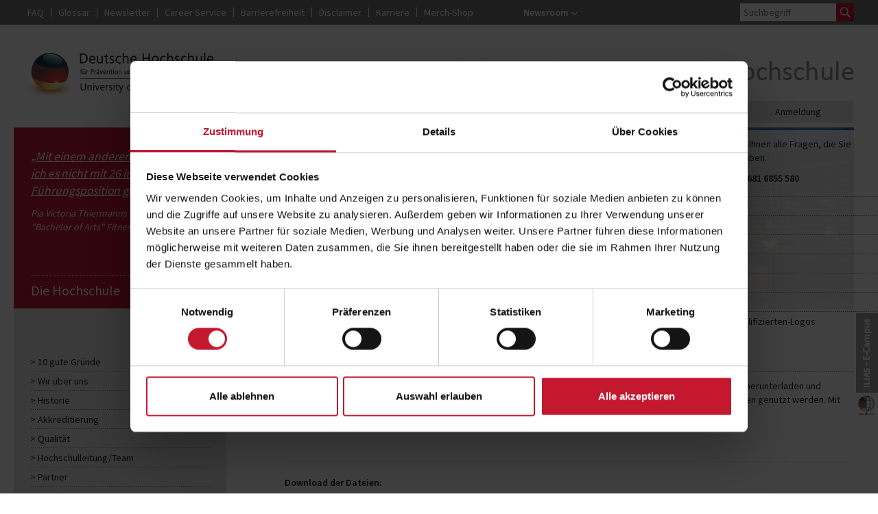

--- FILE ---
content_type: text/html; charset=utf-8
request_url: https://www.dhfpg.de/die-hochschule/weiterfuehrende-angebote/dhfpg-qualifizierten-logos
body_size: 10154
content:
<!DOCTYPE html>
<html lang="de">
<head>

<meta charset="utf-8">
<!-- 
	This website is powered by TYPO3 - inspiring people to share!
	TYPO3 is a free open source Content Management Framework initially created by Kasper Skaarhoj and licensed under GNU/GPL.
	TYPO3 is copyright 1998-2026 of Kasper Skaarhoj. Extensions are copyright of their respective owners.
	Information and contribution at https://typo3.org/
-->

<base href="//www.dhfpg.de/">
<link rel="icon" href="/favicon.ico" type="image/vnd.microsoft.icon">

<meta name="generator" content="TYPO3 CMS" />
<meta name="description" content="Nach positiv abgeschlossenem BSA-Lehrgang das BSA-Qualifizierten Logo auf ihrer Website, als Email Signatur, oder in Printmedien verwenden" />
<meta name="viewport" content="width=device-width, initial-scale=1" />
<meta name="keywords" content="BSA-Logo" />
<meta name="author" content="Deutsche Hochschule für Prävention und Gesundheit" />
<meta name="twitter:card" content="summary" />


<link rel="stylesheet" href="/typo3temp/assets/css/7015c8c4ac5ff815b57530b221005fc6.css?1677745444" media="all">
<link rel="stylesheet" href="/typo3conf/ext/dhfpg_package/Resources/Public/Build/bootstrap-3.3.5-dist/css/bootstrap.min.css?1677586731" media="screen">
<link rel="stylesheet" href="/typo3conf/ext/dhfpg_package/Resources/Public/Build/js/jquery-ui-1.11.4.custom/jquery-ui.min.css?1677586780" media="all">
<link rel="stylesheet" href="/typo3conf/ext/dhfpg_package/Resources/Public/Build/js/flexslider/flexslider.css?1752236480" media="all">
<link rel="stylesheet" href="/typo3conf/ext/dhfpg_package/Resources/Public/Build/js/fancybox/jquery.fancybox.min.css?1691037945" media="all">
<link rel="stylesheet" href="/typo3conf/ext/dhfpg_package/Resources/Public/Build/css/cookieconsent/dark-top.css?1677586733" media="all">
<link rel="stylesheet" href="/typo3conf/ext/dhfpg_package/Resources/Public/Build/css/custom.css?1752218756" media="screen">
<link rel="stylesheet" href="/typo3conf/ext/dhfpg_package/Resources/Public/Build/css/fontawesome-free-6.4.2-web/css/v4-shims.min.css?1692199255" media="screen">
<link rel="stylesheet" href="/typo3conf/ext/dhfpg_package/Resources/Public/Build/css/fontawesome-free-6.4.2-web/css/all.min.css?1692199252" media="screen">
<link rel="stylesheet" href="/typo3conf/ext/dhfpg_package/Resources/Public/Build/css/print.css?1677586732" media="print">







<title>DHfPG-Logos als Qualifizierungsnachweis verwenden</title>  <meta name="verify-v1" content="" >
  <meta name="google-site-verification" content="0YPxra4X0YIypLkYk4xb1fB4jkA4a7cYVHBz8DxYFb8" />    <link rel="apple-touch-icon" href="/apple-touch-icon-dhfpg.png" /><script id="Cookiebot" src="https://consent.cookiebot.com/uc.js" data-cbid="96a6279d-19f3-482f-a900-fa73941ac5f7" type="text/javascript" async></script><!-- Global site tag (gtag.js) - Google Analytics -->
<script async src="https://www.googletagmanager.com/gtag/js?id=G-T9H5EJVXWY" type="text/plain" data-cookieconsent="statistics"></script>
<script type="text/plain" data-cookieconsent="statistics">
window.dataLayer = window.dataLayer || [];
function gtag(){dataLayer.push(arguments);}
gtag('js', new Date());
gtag('config', 'G-B225CNDML3', { 'anonymize_ip': true });
</script><script src="https://static.cleverpush.com/channel/loader/hdvL6m54nek9iSmfB.js" type="text/plain" data-cookieconsent="marketing" async="async"></script>
<link rel="canonical" href="https://www.dhfpg.de/die-hochschule/weiterfuehrende-angebote/dhfpg-qualifizierten-logos"/>

</head>
<body id="body-818">
<img id="print-logo" src="/typo3conf/ext/dhfpg_package/Resources/Public/Build/img/logo.png" width="550" height="130" alt="" />
<div id="sidebar">
    <a id="sidebar-trigger">Beratung + Bewerbung + Anmeldung</a>
    <div id="sidebar-inner">
        <p>Gerne beantworten wir Ihnen alle Fragen, die Sie rund um das Studium haben.</p>
        <p><strong>Studienberatung: <a href="tel:+496816855599">+49 681 6855 580</a></strong></p>
        <ul class="list-unstyled">
            <li id="side-nav-item-865"><a href="https://www.dhfpg-bsa.de/studienbewerbung" target="_blank">Studienbewerbung</a></li><li id="side-nav-item-56"><a href="/kontakt/callback">Callback</a></li><li id="side-nav-item-57"><a href="/kontakt/whatsapp">WhatsApp</a></li><li id="side-nav-item-58"><a href="/kontakt/kontakt">Kontaktformular</a></li><li id="side-nav-item-59"><a href="/das-studium/anmeldung">Anmeldung</a></li><li id="side-nav-item-62"><a href="/das-studium/infomaterial/studienfuehrer-anfordern">Infomaterial</a></li><li id="side-nav-item-469"><a href="https://ilias.dhfpg.de">ILIAS-E-Campus</a></li>
        </ul>
    </div>
</div>
<a href="https://ilias.dhfpg.de/" id="ecampus" rel="external" class="hidden-xs hidden-sm" alt="Verlinkung zum ILIAS-E-Campus der DHfPG" title="Verlinkung zum ILIAS-E-Campus der DHfPG">
    <img class="img-responsive" src="/typo3conf/ext/dhfpg_package/Resources/Public/Build/img/ecampus2018.png" width="47" height="152" alt="" />
</a>
<div class="hidden-xs" id="meta-wrapper">
    <div class="container">
        <div class="row">
            <div class="col-sm-12 col-md-8 col-lg-7">
                <ul class="list-unstyled list-inline" id="nav-meta">
                    <li><a href="/faq">FAQ</a></li><li><a href="/glossar">Glossar</a></li><li><a href="/newsletter">Newsletter</a></li><li><a href="/career-service">Career Service</a></li><li><a href="/barrierefreiheit">Barrierefreiheit</a></li><li><a href="/disclaimer">Disclaimer</a></li><li><a href="http://www.dhfpg-bsa.de/karriere/" target="_blank">Karriere</a></li><li><a href="https://www.dhfpg-bsa.de/shop/" target="_blank">Merch-Shop</a></li>
                </ul>
            </div>
            <div class="col-sm-8 col-md-1 col-lg-3">
                <ul class="list-unstyled list-inline" id="nav-newsroom-layer">
                    <li class="newsroom-layer">
                        <a href="#" class="newsroom-link">Newsroom</a>
                        <ul class="newsroom-submenu">
                            <li><a href="/newsroom">Newsroom</a></li><li><a href="/newsroom/aktuelles">Aktuelles</a></li><li><a href="/newsroom/presse">Presse</a></li><li><a href="/newsroom/veranstaltungen">Veranstaltungen</a></li><li><a href="/newsroom/mediathek-downloads">Mediathek / Downloads</a></li>
                        </ul>
                    </li>
                </ul>
            </div>
            <div class="col-sm-4 col-md-3 col-lg-2">
                
                    <div class="tx-kesearch-pi1">
	
    <form method="get" id="form_kesearch_pi1_1" name="form_kesearch_pi1"  action="/suchergebnisse"><input type="hidden" name="id" value="2" /><input type="text" id="ke_search_sword" name="tx_kesearch_pi1[sword]" value="" placeholder="Suchbegriff" /><input id="searchsubmit" class="fa" type="submit" value="Finden" /><input id="kesearchpagenumber" type="hidden" name="tx_kesearch_pi1[page]" value="1" /><input id="resetFilters" type="hidden" name="tx_kesearch_pi1[resetFilters]" value="0" /><input id="sortByField" type="hidden" name="tx_kesearch_pi1[sortByField]" value="" /><input id="sortByDir" type="hidden" name="tx_kesearch_pi1[sortByDir]" value="" /></form>

</div>

                
            </div>
        </div>
    </div>
</div>

<div class="container" id="header-wrapper">
    <nav class="navbar">
        <div class="container-fluid">
            <div class="navbar-header">
                <button type="button" class="navbar-toggle" data-toggle="collapse" data-target="#nav-main" aria-label="Hauptnavigation ausklappen">
                    <span class="icon-bar"></span>
                    <span class="icon-bar"></span>
                    <span class="icon-bar"></span>
                </button>
                <div id="mobile-search" class="visible-xs">
                    <a href="#">Suche</a>
                </div>
                <a class="navbar-brand" href="/">Deutsche Hochschule für Prävention und Gesundheitsmanagement</a>
            </div>
            <div class="collapse navbar-collapse" id="nav-main">
                <div id="header-slogan" class="hidden-xs"><img src="/typo3conf/ext/dhfpg_package/Resources/Public/Build/img/header-slogan.png"
                                                               class="img-responsive"
                                                               alt="Staatlich anerkannte private Hochschule"></div>
                <ul class="nav navbar-nav navbar-right nav-main-l1"><li class="dropdown active nav-itemcount-1" id="nav-item-3"><span>Die Hochschule</span><ul class="dropdown-menu nav-main-l2"><span class="menu-info hidden-xs"><strong>Staatlich anerkannte private Hochschule</strong><br>
Die DHfPG ist eine akkreditierte private Hochschule mit Spezialisierung auf duale Bachelor- und Master-Studiengänge in den Bereichen Sport- und Bewegungstherapie, Sport-/Gesundheitsinformatik, Fitnessökonomie, Sportökonomie, Gesundheitsmanagement, Fitnesstraining und Ernährungsberatung sowie Prävention und Gesundheitsmanagement. <br>
<br>
Die Studiengänge leisten einen wichtigen Beitrag zur Weiterentwicklung der Prävention und Gesundheitsförderung sowie der Fitness- und Gesundheitsbranche durch die Qualifikation von Fach- und Führungskräften. </span><li class="nav-itemcount-1" id="nav-item-615"><a href="/die-hochschule/10-gute-gruende">10 gute Gründe</a></li><li class="nav-itemcount-2" id="nav-item-4"><a href="/die-hochschule/wir-ueber-uns">Wir über uns</a></li><li class="nav-itemcount-3" id="nav-item-5"><a href="/die-hochschule/historie">Historie</a></li><li class="nav-itemcount-4" id="nav-item-630"><a href="/die-hochschule/akkreditierung">Akkreditierung</a></li><li class="dropdown nav-itemcount-5" id="nav-item-6"><a href="/die-hochschule/qualitaet">Qualität</a><ul class="list-unstyled nav-main-l3"><li class="nav-itemcount-1" id="nav-item-65"><a href="/die-hochschule/qualitaet/europaeische-hochschulakzeptanz">Europäische Hochschulakzeptanz</a></li><li class="nav-itemcount-2" id="nav-item-66"><a href="/die-hochschule/qualitaet/branchenakzeptanz">Branchenakzeptanz</a></li></ul></li><li class="dropdown nav-itemcount-6" id="nav-item-7"><a href="/die-hochschule/hochschulleitung/team">Hochschulleitung/Team</a><ul class="list-unstyled nav-main-l3"><li class="nav-itemcount-1" id="nav-item-580"><a href="/die-hochschule/hochschulleitung/team/akademische-leitung">Akademische Leitung</a></li><li class="nav-itemcount-2" id="nav-item-100"><a href="/die-hochschule/hochschulleitung/team/geschaeftsfuehrung">Geschäftsführung</a></li><li class="nav-itemcount-3" id="nav-item-53"><a href="/die-hochschule/hochschulleitung/team/team-von-a-z">Team von A-Z</a></li></ul></li><li class="dropdown nav-itemcount-7" id="nav-item-8"><a href="/die-hochschule/partner">Partner</a><ul class="list-unstyled nav-main-l3"><li class="nav-itemcount-1" id="nav-item-40"><a href="/die-hochschule/partner/ausbildungspartner">Ausbildungspartner</a></li><li class="nav-itemcount-2" id="nav-item-41"><a href="/die-hochschule/partner/bildung">Bildung</a></li><li class="nav-itemcount-3" id="nav-item-42"><a href="/die-hochschule/partner/dienstleistung-industrie">Dienstleistung & Industrie</a></li><li class="nav-itemcount-4" id="nav-item-43"><a href="/die-hochschule/partner/verbaende-institutionen">Verbände & Institutionen</a></li><li class="nav-itemcount-5" id="nav-item-44"><a href="/die-hochschule/partner/medien">Medien</a></li><li class="nav-itemcount-6" id="nav-item-45"><a href="/die-hochschule/partner/wissenschaft">Wissenschaft</a></li><li class="nav-itemcount-7" id="nav-item-46"><a href="/die-hochschule/partner/zulassungakkreditierung">Zulassung/Akkreditierung</a></li></ul></li><li class="nav-itemcount-8" id="nav-item-9"><a href="/die-hochschule/forschung">Forschung</a></li><li class="nav-itemcount-9" id="nav-item-54"><a href="/die-hochschule/ausbildungsbetriebe">Ausbildungsbetriebe</a></li><li class="nav-itemcount-10" id="nav-item-175"><a href="/die-hochschule/psychosoziale-betreuung">Psychosoziale Betreuung</a></li><li class="dropdown active nav-itemcount-11" id="nav-item-10"><a href="/die-hochschule/weiterfuehrende-angebote">Weiterführende Angebote</a><ul class="list-unstyled nav-main-l3"><li class="nav-itemcount-1" id="nav-item-131"><a href="/die-hochschule/weiterfuehrende-angebote/aufstiegsjobs">Aufstiegsjobs</a></li><li class="nav-itemcount-2" id="nav-item-123"><a href="/die-hochschule/weiterfuehrende-angebote/aufstiegskongress">Aufstiegskongress</a></li><li class="nav-itemcount-3" id="nav-item-677"><a href="/die-hochschule/weiterfuehrende-angebote/anreise-mit-der-bahn">Anreise mit der Bahn</a></li><li class="nav-itemcount-4" id="nav-item-611"><a href="/die-hochschule/weiterfuehrende-angebote/ausbildereignung">Ausbildereignung</a></li><li class="nav-itemcount-5" id="nav-item-120"><a href="/die-hochschule/weiterfuehrende-angebote/bgm-praxisprogramme">BGM-Praxisprogramme</a></li><li class="nav-itemcount-6" id="nav-item-116"><a href="/die-hochschule/weiterfuehrende-angebote/bsa-akademie">BSA-Akademie</a></li><li class="active nav-itemcount-7" id="nav-item-818"><a href="/die-hochschule/weiterfuehrende-angebote/dhfpg-qualifizierten-logos">DHfPG-Qualifizierten-Logos</a></li><li class="nav-itemcount-8" id="nav-item-637"><a href="/die-hochschule/weiterfuehrende-angebote/fmi-abonnement">fMi-Abonnement</a></li><li class="nav-itemcount-9" id="nav-item-806"><a href="/die-hochschule/weiterfuehrende-angebote/online-anmeldung-oesterreich">Online-Anmeldung Österreich</a></li><li class="nav-itemcount-10" id="nav-item-119"><a href="/die-hochschule/weiterfuehrende-angebote/rehasport">Rehasport</a></li><li class="nav-itemcount-11" id="nav-item-133"><a href="/die-hochschule/weiterfuehrende-angebote/seminar-ausbildungsleiter">Seminar Ausbildungsleiter</a></li><li class="nav-itemcount-12" id="nav-item-733"><a href="/die-hochschule/weiterfuehrende-angebote/studieren-in-oesterreich">Studieren in Österreich</a></li><li class="nav-itemcount-13" id="nav-item-713"><a href="https://www.dhfpg-bsa.de/studierende-finden/">Studierende finden</a></li></ul></li></ul></li><li class="dropdown nav-itemcount-2" id="nav-item-11"><span>Das Studium</span><ul class="dropdown-menu nav-main-l2"><span class="menu-info hidden-xs"><strong>Studium mit Karriereperspektiven</strong><br>
Das Studium an der DHfPG bietet den Studierenden umfangreiche Karrierechancen in einem stetig wachsenden Zukunftsmarkt. Das Studiensystem der DHfPG ermöglicht den Studierenden ein flexibles Studium, das durch die ideal kombinierten Elemente eine bedarfsgerechte Betreuung der Studierenden ermöglicht.<br> 
Mit speziell für das Fernstudium konzipierten Studienbriefen und der möglichen individuellen Betreuung durch Tutoren bereiten sich die Studierenden auf die kompakten Lehrveranstaltungen an den Studienzentren vor. Bei den Bachelor-Studiengängen ist zusätzlich die Tätigkeit im Betrieb fester Bestandteil des Studiensystems. </span><li class="dropdown nav-itemcount-1" id="nav-item-12"><a href="/das-studium/studiensystem">Studiensystem</a><ul class="list-unstyled nav-main-l3"><li class="nav-itemcount-1" id="nav-item-72"><a href="/das-studium/studiensystem/bachelor-studiensystem">Bachelor-Studiensystem</a></li><li class="nav-itemcount-2" id="nav-item-73"><a href="/das-studium/studiensystem/master-studiensystem">Master-Studiensystem</a></li><li class="nav-itemcount-3" id="nav-item-860"><a href="/das-studium/studiensystem/studienformate">Studienformate</a></li></ul></li><li class="nav-itemcount-2" id="nav-item-74"><a href="/das-studium/vergleich-bachelormaster">Vergleich Bachelor/Master</a></li><li class="nav-itemcount-3" id="nav-item-75"><a href="/das-studium/was-sind-die-ziele-des-studiums">Was sind die Ziele des Studiums?</a></li><li class="nav-itemcount-4" id="nav-item-76"><a href="/das-studium/fuer-welchen-markt-qualifiziert-das-studium">Für welchen Markt qualifiziert das Studium?</a></li><li class="nav-itemcount-5" id="nav-item-77"><a href="/das-studium/wie-laeuft-das-studium-ab">Wie läuft das Studium ab?</a></li><li class="nav-itemcount-6" id="nav-item-79"><a href="/das-studium/studienabschluss">Studienabschluss</a></li><li class="nav-itemcount-7" id="nav-item-80"><a href="/das-studium/studienzentren">Studienzentren</a></li><li class="nav-itemcount-8" id="nav-item-81"><a href="/das-studium/iliase-campus">ILIAS/E-Campus</a></li><li class="nav-itemcount-9" id="nav-item-83"><a href="/das-studium/finanzierung">Finanzierung</a></li><li class="nav-itemcount-10" id="nav-item-82"><a href="/das-studium/foerderungspaetere-zahlung">Förderung/Spätere Zahlung</a></li><li class="dropdown nav-itemcount-11" id="nav-item-167"><a href="/das-studium/rechtliche-aspekte">Rechtliche Aspekte</a><ul class="list-unstyled nav-main-l3"><li class="nav-itemcount-1" id="nav-item-168"><a href="/das-studium/rechtliche-aspekte/nachteilsausgleich">Nachteilsausgleich</a></li></ul></li><li class="dropdown nav-itemcount-12" id="nav-item-84"><a href="/das-studium/anmeldung">Anmeldung</a><ul class="list-unstyled nav-main-l3"><li class="nav-itemcount-1" id="nav-item-85"><a href="/das-studium/anmeldung/zulassungsvoraussetzungen">Zulassungsvoraussetzungen</a></li><li class="nav-itemcount-2" id="nav-item-87"><a href="/das-studium/anmeldung/checkliste">Checkliste</a></li><li class="nav-itemcount-3" id="nav-item-88"><a href="/das-studium/anmeldung/anmeldeunterlagen">Anmeldeunterlagen</a></li><li class="nav-itemcount-4" id="nav-item-792"><a href="/das-studium/anmeldung/vertragsleistungen-agb">Vertragsleistungen AGB</a></li><li class="nav-itemcount-5" id="nav-item-124"><a href="/das-studium/anmeldung/muster-widerrufsformular">Muster-Widerrufsformular</a></li><li class="nav-itemcount-6" id="nav-item-795"><a href="/das-studium/anmeldung/online-anmeldung-bachelor">Online-Anmeldung Bachelor</a></li><li class="nav-itemcount-7" id="nav-item-803"><a href="/das-studium/anmeldung/online-anmeldung-master">Online-Anmeldung Master</a></li></ul></li><li class="nav-itemcount-13" id="nav-item-89"><a href="/das-studium/hochschulweiterbildungen">Hochschulweiterbildungen</a></li><li class="dropdown nav-itemcount-14" id="nav-item-62"><a href="/das-studium/infomaterial/studienfuehrer-anfordern">Infomaterial</a><ul class="list-unstyled nav-main-l3"><li class="nav-itemcount-1" id="nav-item-63"><a href="/das-studium/infomaterial/studienfuehrer-anfordern">Studienführer anfordern</a></li><li class="nav-itemcount-2" id="nav-item-90"><a href="/das-studium/infomaterial/studienfuehrer-zum-download">Studienführer zum Download</a></li></ul></li><li class="nav-itemcount-15" id="nav-item-798"><a href="/das-studium/bachelor-studyfinder">Bachelor-Studyfinder</a></li><li class="nav-itemcount-16" id="nav-item-799"><a href="/das-studium/master-studyfinder">Master-Studyfinder</a></li><li class="nav-itemcount-17" id="nav-item-824"><a href="/das-studium/betriebe-studyfinder">Betriebe-Studyfinder</a></li><li class="nav-itemcount-18" id="nav-item-822"><a href="/das-studium/dhfpg-alumni">DHfPG-Alumni</a></li></ul></li><li class="dropdown nav-itemcount-3" id="nav-item-13"><span>Bachelor</span><ul class="dropdown-menu nav-main-l2"><span class="menu-info hidden-xs"><strong>Studieren und Geld verdienen!</strong><br>
Die sieben dualen Bachelor-Studiengänge sind interdisziplinär angelegt und kombinieren ein Hochschulstudium mit einer Ausbildung in einem Unternehmen. Studierende erhalten eine Vergütung, die sich in der Regel an der Höhe von Auszubildendengehältern orientiert. Sie erwerben die heute wichtige Berufserfahrung schon während des Studiums und erarbeiten sich damit einen Karrierevorteil. Das Studium besteht aus einem Fernstudium mit kompakten Lehrveranstaltungen.</span><li class="nav-itemcount-1" id="nav-item-91"><a href="/bachelor/fitnessoekonomie-bachelor-of-arts">Fitnessökonomie - Bachelor of Arts</a></li><li class="nav-itemcount-2" id="nav-item-93"><a href="/bachelor/gesundheitsmanagement-bachelor-of-arts">Gesundheitsmanagement - Bachelor of Arts</a></li><li class="nav-itemcount-3" id="nav-item-92"><a href="/bachelor/sportoekonomie-bachelor-of-arts">Sportökonomie - Bachelor of Arts</a></li><li class="dropdown nav-itemcount-4" id="nav-item-848"><a href="/bachelor/sport-und-bewegungstherapie-bachelor-of-arts">Sport- und Bewegungstherapie - Bachelor of Arts</a><ul class="list-unstyled nav-main-l3"><li class="nav-itemcount-1" id="nav-item-851"><a href="/bachelor/sport-und-bewegungstherapie-bachelor-of-arts/sport-und-bewegungstherapeut-dvgs">Sport- und Bewegungstherapeut DVGS</a></li></ul></li><li class="nav-itemcount-5" id="nav-item-94"><a href="/bachelor/fitnesstraining-bachelor-of-arts">Fitnesstraining - Bachelor of Arts</a></li><li class="nav-itemcount-6" id="nav-item-95"><a href="/bachelor/ernaehrungsberatung-bachelor-of-arts">Ernährungsberatung - Bachelor of Arts</a></li><li class="nav-itemcount-7" id="nav-item-753"><a href="/bachelor/sport-gesundheitsinformatik-bachelor-of-science">Sport-/Gesundheitsinformatik - Bachelor of Science</a></li><li class="dropdown nav-itemcount-8" id="nav-item-102"><a href="/bachelor/fuer-studieninteressenten/fuer-studieninteressenten">Für Studieninteressenten</a><ul class="list-unstyled nav-main-l3"><li class="nav-itemcount-1" id="nav-item-742"><a href="/bachelor/fuer-studieninteressenten/fuer-studieninteressenten">Für Studieninteressenten</a></li></ul></li><li class="nav-itemcount-9" id="nav-item-800"><a href="/das-studium/bachelor-studyfinder">Bachelor-Studyfinder</a></li><li class="nav-itemcount-10" id="nav-item-103"><a href="/bachelor/fuer-unternehmen">Für Unternehmen</a></li><li class="nav-itemcount-11" id="nav-item-823"><a href="/das-studium/betriebe-studyfinder">Betriebe-Studyfinder</a></li><li class="nav-itemcount-12" id="nav-item-805"><a href="/das-studium/anmeldung/online-anmeldung-bachelor">Online-Anmeldung Bachelor</a></li><li class="nav-itemcount-13" id="nav-item-819"><a href="/das-studium/hochschulweiterbildungen">Hochschulweiterbildungen</a></li></ul></li><li class="dropdown nav-itemcount-4" id="nav-item-15"><span>Master</span><ul class="dropdown-menu nav-main-l2"><span class="menu-info hidden-xs"><strong>Master: Das Experten-Studium</strong><br>
Die Deutsche Hochschule bietet fünf Master-Studiengänge an, die entweder mit einem Master of Business Administration (MBA) oder einem Master of Arts (M. A.) abschließen. Master-Absolventen können eigenständig Ideen und Lösungsansätze auf der Basis von weitreichenden Kompetenzen in mehreren selbst wählbaren Spezialgebieten entwickeln. Sie beziehen dabei eigene Forschung und Evaluation mit ein und sind in der Lage, Führungsverantwortung zu übernehmen. Das Studium besteht aus einem Fernstudium mit kompakten Lehrveranstaltungen - vor Ort oder digital. </span><li class="nav-itemcount-1" id="nav-item-880"><a href="/master/sport-und-bewegungstherapie-master-of-arts">Sport- und Bewegungstherapie - Master of Arts</a></li><li class="dropdown nav-itemcount-2" id="nav-item-97"><a href="/master/praevention-und-gesundheitsmanagement-master-of-arts">Prävention und Gesundheitsmanagement - Master of Arts</a><ul class="list-unstyled nav-main-l3"><li class="dropdown nav-itemcount-1" id="nav-item-462"><a href="/master/praevention-und-gesundheitsmanagement-master-of-arts/sport-und-bewegungstherapeut-dvgs">Sport- und Bewegungstherapeut DVGS</a></li><li class="nav-itemcount-2" id="nav-item-172"><a href="/master/praevention-und-gesundheitsmanagement-master-of-arts/bbgm-zertifikat">BBGM-Zertifikat</a></li></ul></li><li class="nav-itemcount-3" id="nav-item-98"><a href="/master/sportoekonomie-master-of-arts">Sportökonomie - Master of Arts</a></li><li class="nav-itemcount-4" id="nav-item-881"><a href="/master/fitnessoekonomie-master-of-arts-1">Fitnessökonomie - Master of Arts</a></li><li class="dropdown nav-itemcount-5" id="nav-item-96"><a href="/master/sport-gesundheitsmanagement-mba">Sport-/Gesundheitsmanagement - MBA</a><ul class="list-unstyled nav-main-l3"><li class="nav-itemcount-1" id="nav-item-730"><a href="/master/praevention-und-gesundheitsmanagement-master-of-arts/bbgm-zertifikat">BBGM-Zertifikat</a></li></ul></li><li class="nav-itemcount-6" id="nav-item-104"><a href="/master/fuer-studieninteressenten">Für Studieninteressenten</a></li><li class="nav-itemcount-7" id="nav-item-801"><a href="/das-studium/master-studyfinder">Master-Studyfinder</a></li><li class="nav-itemcount-8" id="nav-item-597"><a href="/master/studienfinanzierung">Studienfinanzierung</a></li><li class="nav-itemcount-9" id="nav-item-105"><a href="/master/fuer-unternehmen">Für Unternehmen</a></li><li class="nav-itemcount-10" id="nav-item-804"><a href="/das-studium/anmeldung/online-anmeldung-master">Online-Anmeldung Master</a></li><li class="nav-itemcount-11" id="nav-item-820"><a href="/das-studium/hochschulweiterbildungen">Hochschulweiterbildungen</a></li></ul></li><li class="dropdown nav-itemcount-5" id="nav-item-684"><span>Graduiertenprogramm</span><ul class="dropdown-menu nav-main-l2"><span class="menu-info hidden-xs"><b>Graduiertenprogramm – Prävention und Gesundheitsmanagement</b><br>
Mit der Teilnahme am Programm schaffen Sie die Voraussetzungen für Ihren Doktorabschluss: Die Medizinische Fakultät der Universität des Saarlandes (UdS) und die Deutsche Hochschule für Prävention und Gesundheitsmanagement (DHfPG) übernehmen im Rahmen des Programms die organisatorische Betreuung und begleiten Sie auf dem Weg zur Promotion durch Seminare, Workshops und Kolloquien.</span><li class="nav-itemcount-1" id="nav-item-686"><a href="/graduiertenprogramm/promotionsvorbereitung-mit-system">Promotionsvorbereitung mit System</a></li><li class="nav-itemcount-2" id="nav-item-687"><a href="/graduiertenprogramm/wer-kann-teilnehmen">Wer kann teilnehmen?</a></li><li class="nav-itemcount-3" id="nav-item-689"><a href="/graduiertenprogramm/gut-betreut-auf-dem-weg-zur-promotion">Gut betreut auf dem Weg zur Promotion</a></li><li class="nav-itemcount-4" id="nav-item-690"><a href="/graduiertenprogramm/kooperationspartner">Kooperationspartner</a></li><li class="nav-itemcount-5" id="nav-item-691"><a href="/graduiertenprogramm/das-curriculum">Das Curriculum</a></li><li class="nav-itemcount-6" id="nav-item-692"><a href="/graduiertenprogramm/ihre-investition">Ihre Investition</a></li><li class="nav-itemcount-7" id="nav-item-694"><a href="/graduiertenprogramm/die-vorteile-auf-einen-blick">Die Vorteile auf einen Blick</a></li><li class="nav-itemcount-8" id="nav-item-695"><a href="/graduiertenprogramm/beratung-und-kontakt">Beratung und Kontakt</a></li></ul></li><li class="dropdown nav-itemcount-6" id="nav-item-907"><span>Anmeldung</span><ul class="dropdown-menu nav-main-l2"><span class="menu-info hidden-xs"><strong>Die Anmeldung zum Studium</strong><br>
In diesem Bereich erhalten Sie eine kompakte Zusammenfassung der notwendigen Voraussetzungen und der genauen Schritte der Anmeldung zum Studium.</span><li class="nav-itemcount-1" id="nav-item-910"><a href="/das-studium/anmeldung">Die Anmeldung zum Studium</a></li><li class="nav-itemcount-2" id="nav-item-909"><a href="/das-studium/anmeldung/online-anmeldung-master">Anmeldung Masterstudium</a></li><li class="nav-itemcount-3" id="nav-item-908"><a href="/das-studium/anmeldung/online-anmeldung-bachelor">Anmeldung Bachelorstudium</a></li></ul></li><li class="visible-xs dropdown" id="nav-item-17"><a href="/newsroom">Newsroom</a><ul class="dropdown-menu nav-main-l2"><li class="nav-itemcount-1" id="nav-item-18"><a href="/newsroom/aktuelles">Aktuelles</a></li><li class="dropdown nav-itemcount-2" id="nav-item-134"><a href="/newsroom/erfolgsgeschichten">Erfolgsgeschichten</a><ul class="list-unstyled nav-main-l3"><li class="nav-itemcount-1" id="nav-item-169"><a href="/newsroom/erfolgsgeschichten/studierende-absolventen">Studierende / Absolventen</a></li><li class="dropdown nav-itemcount-2" id="nav-item-170"><a href="/newsroom/erfolgsgeschichten/ausbildungsbetriebe">Ausbildungsbetriebe</a></li></ul></li><li class="nav-itemcount-3" id="nav-item-138"><a href="/newsroom/fachartikelfachnews">Fachartikel/Fachnews</a></li><li class="nav-itemcount-4" id="nav-item-20"><a href="/newsroom/veranstaltungen">Veranstaltungen</a></li><li class="dropdown nav-itemcount-5" id="nav-item-21"><a href="/newsroom/mediathek-downloads">Mediathek / Downloads</a><ul class="list-unstyled nav-main-l3"><li class="nav-itemcount-1" id="nav-item-51"><a href="/newsroom/mediathek-downloads/videos">Videos</a></li><li class="nav-itemcount-2" id="nav-item-109"><a href="/newsroom/mediathek-downloads/downloads">Downloads</a></li></ul></li><li class="nav-itemcount-6" id="nav-item-699"><a href="https://www.bsa-akademie.de/newsroom/fitnesstipps.html">Fitnesstipps</a></li><li class="dropdown nav-itemcount-7" id="nav-item-19"><a href="/newsroom/presse">Presse</a><ul class="list-unstyled nav-main-l3"><li class="nav-itemcount-1" id="nav-item-139"><a href="/newsroom/presse/pressebasics">Pressebasics</a></li><li class="nav-itemcount-2" id="nav-item-140"><a href="/newsroom/presse/pressemitteilungen">Pressemitteilungen</a></li><li class="nav-itemcount-3" id="nav-item-142"><a href="/newsroom/presse/expertenservice">Expertenservice</a></li><li class="nav-itemcount-4" id="nav-item-143"><a href="/newsroom/presse/pressebilder">Pressebilder</a></li><li class="nav-itemcount-5" id="nav-item-144"><a href="/newsroom/presse/pressekontakt">Pressekontakt</a></li></ul></li></ul></li><li class="visible-xs dropdown" id="nav-item-35"><span>Service</span><ul class="dropdown-menu nav-main-l2"><li class="nav-itemcount-1" id="nav-item-33"><a href="/faq">FAQ</a></li><li class="nav-itemcount-2" id="nav-item-812"><a href="/glossar">Glossar</a></li><li class="nav-itemcount-3" id="nav-item-22"><a href="/newsletter">Newsletter</a></li><li class="dropdown nav-itemcount-4" id="nav-item-32"><a href="/career-service">Career Service</a><ul class="list-unstyled nav-main-l3"><li class="nav-itemcount-1" id="nav-item-127"><a href="/career-service/jobboerse">Jobbörse</a></li><li class="nav-itemcount-2" id="nav-item-868"><a href="/career-service/whatsapp-career-service">WhatsApp Career Service</a></li></ul></li><li class="nav-itemcount-5" id="nav-item-37"><a href="/impressum">Impressum</a></li><li class="nav-itemcount-6" id="nav-item-899"><a href="/barrierefreiheit">Barrierefreiheit</a></li><li class="nav-itemcount-7" id="nav-item-38"><a href="/datenschutz">Datenschutz</a></li><li class="nav-itemcount-8" id="nav-item-423"><a href="/disclaimer">Disclaimer</a></li><li class="nav-itemcount-9" id="nav-item-638"><a href="http://www.dhfpg-bsa.de/karriere/" target="_blank">Karriere</a></li><li class="nav-itemcount-10" id="nav-item-894"><a href="https://www.dhfpg-bsa.de/shop/" target="_blank">Merch-Shop</a></li></ul></li><li class="visible-xs dropdown" id="nav-item-36"><span>Kontakt</span><ul class="dropdown-menu nav-main-l2"><li class="dropdown nav-itemcount-1" id="nav-item-39"><a href="/kontakt/kontakt">Kontakt</a><ul class="list-unstyled nav-main-l3"><li class="nav-itemcount-1" id="nav-item-48"><a href="/kontakt/kontakt/deutschland">Deutschland</a></li><li class="nav-itemcount-2" id="nav-item-50"><a href="/kontakt/kontakt/oesterreich">Österreich</a></li><li class="nav-itemcount-3" id="nav-item-49"><a href="/kontakt/kontakt/schweiz">Schweiz</a></li></ul></li><li class="nav-itemcount-2" id="nav-item-56"><a href="/kontakt/callback">Callback</a></li></ul></li></ul>
            </div>
        </div>
    </nav>
    
</div>

<div class="container" id="content-wrapper">
    <div class="row">
        <div class="col-md-3 hidden-xs hidden-sm" id="quote-wrapper">
            <blockquote>
                <p><a href="http://www.dhfpg.de/newsroom/erfolgsgeschichten/studierende-absolventen/details/news/ich-habe-meinen-traumjob-in-der-fitnessbranche-gefunden/?tx_news_pi1[controller]=News&amp;tx_news_pi1[action]=detail&amp;cHash=5f1f9e8fd830f04935131f3c30098df7">&bdquo;Mit einem anderen Studium hätte ich es nicht mit 26 in eine Führungsposition geschafft!&rdquo;</a></p><footer><cite>Pia Victoria Thiermanns (26)<br>"Bachelor of Arts" Fitnessökonomie</cite></footer>
            </blockquote>
            <p id="current-page"><span>Die Hochschule</span></p>
        </div>
        <div class="col-md-9">
            <img src="/fileadmin/user_upload/hochschule_head_1.jpg" width="7875" height="2292"  class="img-responsive"  alt="" >
        </div>
    </div>
    <div class="row">
        <div class="col-sm-12 col-md-3 hidden-xs" id="nav-sub-wrapper">
            
            <ul id="nav-sub" class="list-unstyled nav-sub-l1"><li class="level1" id="sub-nav-item-615"><a href="/die-hochschule/10-gute-gruende">10 gute Gründe</a></li><li class="level1" id="sub-nav-item-4"><a href="/die-hochschule/wir-ueber-uns">Wir über uns</a></li><li class="level1" id="sub-nav-item-5"><a href="/die-hochschule/historie">Historie</a></li><li class="level1" id="sub-nav-item-630"><a href="/die-hochschule/akkreditierung">Akkreditierung</a></li><li class="level1" id="sub-nav-item-6"><a href="/die-hochschule/qualitaet">Qualität</a></li><li class="level1" id="sub-nav-item-7"><a href="/die-hochschule/hochschulleitung/team">Hochschulleitung/Team</a></li><li class="level1" id="sub-nav-item-8"><a href="/die-hochschule/partner">Partner</a></li><li class="level1" id="sub-nav-item-9"><a href="/die-hochschule/forschung">Forschung</a></li><li class="level1" id="sub-nav-item-54"><a href="/die-hochschule/ausbildungsbetriebe">Ausbildungsbetriebe</a></li><li class="level1" id="sub-nav-item-175"><a href="/die-hochschule/psychosoziale-betreuung">Psychosoziale Betreuung</a></li><li class="level1 active" id="sub-nav-item-10"><a href="/die-hochschule/weiterfuehrende-angebote">Weiterführende Angebote</a><ul class="list-unstyled nav-sub-l2"><li class="level2" id="sub-nav-item-131"><a href="/die-hochschule/weiterfuehrende-angebote/aufstiegsjobs">Aufstiegsjobs</a></li><li class="level2" id="sub-nav-item-123"><a href="/die-hochschule/weiterfuehrende-angebote/aufstiegskongress">Aufstiegskongress</a></li><li class="level2" id="sub-nav-item-677"><a href="/die-hochschule/weiterfuehrende-angebote/anreise-mit-der-bahn">Anreise mit der Bahn</a></li><li class="level2" id="sub-nav-item-611"><a href="/die-hochschule/weiterfuehrende-angebote/ausbildereignung">Ausbildereignung</a></li><li class="level2" id="sub-nav-item-120"><a href="/die-hochschule/weiterfuehrende-angebote/bgm-praxisprogramme">BGM-Praxisprogramme</a></li><li class="level2" id="sub-nav-item-116"><a href="/die-hochschule/weiterfuehrende-angebote/bsa-akademie">BSA-Akademie</a></li><li class="level2 active" id="sub-nav-item-818"><a href="/die-hochschule/weiterfuehrende-angebote/dhfpg-qualifizierten-logos">DHfPG-Qualifizierten-Logos</a></li><li class="level2" id="sub-nav-item-637"><a href="/die-hochschule/weiterfuehrende-angebote/fmi-abonnement">fMi-Abonnement</a></li><li class="level2" id="sub-nav-item-806"><a href="/die-hochschule/weiterfuehrende-angebote/online-anmeldung-oesterreich">Online-Anmeldung Österreich</a></li><li class="level2" id="sub-nav-item-119"><a href="/die-hochschule/weiterfuehrende-angebote/rehasport">Rehasport</a></li><li class="level2" id="sub-nav-item-133"><a href="/die-hochschule/weiterfuehrende-angebote/seminar-ausbildungsleiter">Seminar Ausbildungsleiter</a></li><li class="level2" id="sub-nav-item-733"><a href="/die-hochschule/weiterfuehrende-angebote/studieren-in-oesterreich">Studieren in Österreich</a></li><li class="level2" id="sub-nav-item-713"><a href="https://www.dhfpg-bsa.de/studierende-finden/">Studierende finden</a></li></ul></li></ul>
            
        </div>
        <div class="col-md-9" id="content-inner-wrapper">
            <div id="breadcrumbs-wrapper" class="hidden-xs">
                <ul class="breadcrumb">
                    <li class="active"><a href="/">Deutsche Hochschule für Prävention & Gesundheitsmanagement</a></li><li class="active"><a href="/die-hochschule/10-gute-gruende">Die Hochschule</a></li><li class="active"><a href="/die-hochschule/weiterfuehrende-angebote">Weiterführende Angebote</a></li><li class="active">DHfPG-Qualifizierten-Logos</li>
                </ul>
            </div>

            <div id="content-inner">
                
    

            <div id="c5075" class="frame frame-default frame-type-textmedia frame-layout-0">
                
                
                    



                
                

    
        

    
        <header>
            

    
            
                

    
            <h1 class="">
                DHfPG-Qualifizierten-Logos
            </h1>
        



            
        



            



            



        </header>
    



    


                

    <div class="ce-textpic ce-center ce-below">
        

        
                <div class="ce-bodytext">
                    
                    <p>Alle Studierenden, Absolventen und Ausbildungsbetriebe der DHfPG können die Qualifizierten-Logos kostenfrei herunterladen und verwenden. Diese individualisierten Logos können auf der eigenen Website, als E-Mail-Signatur oder in Printmedien genutzt werden. Mit dem Download der DHfPG-Qualifizierten-Logos wird die <a href="/fileadmin/downloads/studierende-finden/dhfpg_bsa_nutzungsvereinbarung_partnerlogo.pdf" target="_blank">Nutzungsvereinbarung</a> akzeptiert.</p>
<p>&nbsp;</p>
                </div>
            

        
            



        
    </div>


                
                    



                
                
                    



                
            </div>

        


    

            <div id="c5930" class="frame frame-default frame-type-div frame-layout-0">
                
                
                    



                
                
                

    <hr class="ce-div" />


                
                    



                
                
                    



                
            </div>

        


    

            <div id="c5943" class="frame frame-default frame-type-text frame-layout-0">
                
                
                    



                
                
                    

    



                
                

    <p><strong>Download der Dateien:</strong></p>


                
                    



                
                
                    



                
            </div>

        

<div id="c5935" class="row"><div class="col col-sm-6">
    

            <div id="c5936" class="frame frame-default frame-type-textpic frame-layout-0">
                
                
                    



                
                

    


                

    <div class="ce-textpic ce-left ce-intext ce-nowrap">
        
            

    <div class="ce-gallery" data-ce-columns="1" data-ce-images="1">
        
        
            <div class="ce-row">
                
                    
                        <div class="ce-column">
                            

        
<figure class="image">
    
            
                    
<img class="image-embed-item" src="/fileadmin/_processed_/e/5/csm_logo_dhfpg_bachelorstudent_rot_1_5439bcb41d.png" width="200" height="155" loading="lazy" alt="" />


                
        
    
</figure>


    


                        </div>
                    
                
            </div>
        
        
    </div>



        

        
                <div class="ce-bodytext">
                    
                        

    



                    
                    <p><a href="/fileadmin/downloads/studierende-finden/dhfpg_studenten.zip">Download Logo Bachelor-Studierende</a></p>
                </div>
            

        
    </div>


                
                    



                
                
                    



                
            </div>

        


    

            <div id="c5938" class="frame frame-default frame-type-textpic frame-layout-0">
                
                
                    



                
                

    


                

    <div class="ce-textpic ce-left ce-intext ce-nowrap">
        
            

    <div class="ce-gallery" data-ce-columns="1" data-ce-images="1">
        
        
            <div class="ce-row">
                
                    
                        <div class="ce-column">
                            

        
<figure class="image">
    
            
                    
<img class="image-embed-item" src="/fileadmin/_processed_/d/b/csm_logo_dhfpg_masterstudentin_weiss_1_b3c14327a8.png" width="200" height="155" loading="lazy" alt="" />


                
        
    
</figure>


    


                        </div>
                    
                
            </div>
        
        
    </div>



        

        
                <div class="ce-bodytext">
                    
                        

    



                    
                    <p><a href="/fileadmin/downloads/studierende-finden/dhfpg_masterstudenten.zip">Download Logo Master-Studierende</a></p>
                </div>
            

        
    </div>


                
                    



                
                
                    



                
            </div>

        


    

            <div id="c5942" class="frame frame-default frame-type-textpic frame-layout-0">
                
                
                    



                
                

    


                

    <div class="ce-textpic ce-left ce-intext ce-nowrap">
        
            

    <div class="ce-gallery" data-ce-columns="1" data-ce-images="1">
        
        
            <div class="ce-row">
                
                    
                        <div class="ce-column">
                            

        
<figure class="image">
    
            
                    
<img class="image-embed-item" src="/fileadmin/_processed_/f/f/csm_logo_dualer_partner_rot_1_536ada7ee5.png" width="200" height="192" loading="lazy" alt="" />


                
        
    
</figure>


    


                        </div>
                    
                
            </div>
        
        
    </div>



        

        
                <div class="ce-bodytext">
                    
                        

    



                    
                    <p><a href="/fileadmin/downloads/studierende-finden/dhfpg_dualer_partner.zip">Download Logo Duale Partner DHfPG</a></p>
                </div>
            

        
    </div>


                
                    



                
                
                    



                
            </div>

        

</div><div class="col col-sm-6">
    

            <div id="c5937" class="frame frame-default frame-type-textpic frame-layout-0">
                
                
                    



                
                

    


                

    <div class="ce-textpic ce-left ce-intext ce-nowrap">
        
            

    <div class="ce-gallery" data-ce-columns="1" data-ce-images="1">
        
        
            <div class="ce-row">
                
                    
                        <div class="ce-column">
                            

        
<figure class="image">
    
            
                    
<img class="image-embed-item" src="/fileadmin/_processed_/9/d/csm_logo_dhfpg_bachelorabsolventin_weiss_1_1ae0b44854.png" width="200" height="157" loading="lazy" alt="" />


                
        
    
</figure>


    


                        </div>
                    
                
            </div>
        
        
    </div>



        

        
                <div class="ce-bodytext">
                    
                        

    



                    
                    <p><a href="/fileadmin/downloads/studierende-finden/dhfpg_absolventen.zip" target="_blank">Download Logo Bachelor-Absolvent</a></p>
                </div>
            

        
    </div>


                
                    



                
                
                    



                
            </div>

        


    

            <div id="c5939" class="frame frame-default frame-type-textpic frame-layout-0">
                
                
                    



                
                

    


                

    <div class="ce-textpic ce-left ce-intext ce-nowrap">
        
            

    <div class="ce-gallery" data-ce-columns="1" data-ce-images="1">
        
        
            <div class="ce-row">
                
                    
                        <div class="ce-column">
                            

        
<figure class="image">
    
            
                    
<img class="image-embed-item" src="/fileadmin/_processed_/6/2/csm_logo_dhfpg_masterabsolvent_rot_1_d2bb5fb115.png" width="200" height="157" loading="lazy" alt="" />


                
        
    
</figure>


    


                        </div>
                    
                
            </div>
        
        
    </div>



        

        
                <div class="ce-bodytext">
                    
                        

    



                    
                    <p><a href="/fileadmin/downloads/studierende-finden/dhfpg_masterabsolventen.zip" target="_blank">Download Logo Master-Absolvent</a></p>
                </div>
            

        
    </div>


                
                    



                
                
                    



                
            </div>

        

</div></div>
            </div>
        </div>
    </div>
</div>

<div id="footer-wrapper">
    <div class="container">
        <div class="row footer-row-contact">
            <div class="col-sm-12">
                <div class="border-wrapper">
                    <div class="row">
                        <div class="col-sm-6 clearfix">
                            <p><strong>Deutsche Hochschule für Prävention
                                    und Gesundheitsmanagement GmbH</strong></p>
                            <p>Zentrale<br>
                                Hermann-Neuberger-Straße 3<br>
                                66123 Saarbrücken<br>
                                Telefon: +49 681 6855-150<br>
                                Telefax: +49 681 6855-190<br>
                                <a href="mailto:info@dhfpg.de">info@dhfpg.de</a>
                            </p>
                        </div>
                        <div class="col-sm-6 clearfix">
                            <ul class="link-start-social-media">
                                <li class="link-start-social-media-youtube"><a href="https://www.youtube.com/channel/UCP2QaFNHX80mme-eLtoMKoA" rel="external" title="Hier gelangen Sie zu unserer Präsenz auf YouTube"><i class="fa fa-youtube fa-3x"></i><span>Youtube</span></a></li>
                                <li class="link-start-social-media-fb"><a href="https://www.facebook.com/deutschehochschule/" rel="external" title="Hier gelangen Sie zu unserer Präsenz auf Facebook"><i class="fa fa-facebook-square fa-3x"></i><span>Facebook</span></a></li>
                                <li class="link-start-social-media-instagram"><a href="https://www.instagram.com/dhfpg/" rel="external" title="Hier gelangen Sie zu unserer Präsenz auf Instagram"><i class="fa fa-instagram fa-3x"></i><span>Instagram</span></a></li>
                                <li class="link-start-social-media-linkedin"><a href="https://www.linkedin.com/school/dhfpg" rel="external" title="Hier gelangen Sie zu unserer Präsenz auf LinkedIn"><i class="fa-brands fa-linkedin fa-3x"></i><span>LinkedIn</span></a></li>
                                <li class="link-start-social-media-spotify"><a href="https://open.spotify.com/show/16V9mZE8gCgFFus3j8m52k" rel="external" title="Hier gelangen Sie zu unserer Präsenz auf Spotify"><i class="fa fa-spotify fa-3x"></i><span>Spotify</span></a></li>
                                <li class="link-start-social-media-tiktok"><a href="https://www.tiktok.com/@dhfpg" rel="external" title="Hier gelangen Sie zu unserer Präsenz auf TikTok"><i class="fa-brands fa-tiktok fa-3x"></i><span>TikTok</span></a></li>
                            </ul>
                        </div>
                    </div>
                </div>
            </div>
        </div>
        <div class="row footer-row-logos">
            <div class="col-sm-12">
                <div class="border-wrapper">
                    <div class="row">
                        <div class="col-md-6 clearfix">
                            <div class="border-wrapper clearfix">
                                <p><strong>Die DHfPG ist staatlich anerkannt sowie akkreditiert durch</strong></p>
                                <ul class="list-unstyled list-inline text-left" id="nav-partner">
                                    <li>
                                        <a href="/die-hochschule/partner">
                                            <img class="logo-ahpgs"
                                                 src="/typo3conf/ext/dhfpg_package/Resources/Public/Build/img/logo-ahpgs@2x.png"
                                                 width="82"
                                                 alt="Akkreditierungsagentur für Studiengänge im Bereich Heilpädagogik, Pflege, Gesundheit und Soziale Arbeit (AHPGS)">
                                        </a>
                                    </li>
                                    <li>
                                        <a href="https://www.wissenschaftsrat.de/download/archiv/6652-17.pdf" rel="external">
                                            <img class="logo-wr"
                                                 src="/typo3conf/ext/dhfpg_package/Resources/Public/Build/img/logo-wr-2017-10jahre-n@2x.png"
                                                 width="82" alt="Wissenschaftsrat">
                                        </a>
                                    </li>
                                    <li>
                                        <a href="/die-hochschule/partner">
                                            <img class="logo-saarland"
                                                 src="/typo3conf/ext/dhfpg_package/Resources/Public/Build/img/logo-saarland@2x.png"
                                                 width="82" alt="Saarland">
                                        </a>
                                    </li>
                                </ul>
                            </div>
                        </div>
                        <div class="col-md-6 clearfix">
                            <p><strong>Qualität und Anerkennung</strong></p>
                            <ul class="list-unstyled list-inline text-left" id="nav-partner">
                                <li>
                                    <img class="logo-reha" alt="Produziert mit sozialer Verantwortung" src="/typo3conf/ext/dhfpg_package/Resources/Public/Build/img/footer/logo_reha_weiss.png">
                                </li>
                            </ul>
                        </div>
                    </div>
                </div>
            </div>
        </div>
        <div class="row footer-row-footer-meta">
            <div class="col-sm-12 clearfix">
                <ul class="list-unstyled list-inline" id="nav-footer">
                    <li><a href="/impressum">Impressum</a></li><li><a href="/datenschutz">Datenschutz</a></li><li><a href="/kontakt/kontakt">Kontakt</a></li>
                </ul>
            </div>
        </div>
        <div class="row footer-row-footer-copyright">
            <div class="col-sm-12 clearfix">
                <p>&copy; DHfPG 2026</p>
            </div>
        </div>
    </div>
</div>

<span class="visible-lg"></span>
<span class="visible-md"></span>
<span class="visible-sm"></span>
<span class="visible-xs"></span>
<script src="/typo3conf/ext/dhfpg_package/Resources/Public/Build/js/jquery-1.11.3.js?1677586743"></script>
<script src="/typo3conf/ext/dhfpg_package/Resources/Public/Build/js/jquery-ui-1.11.4.custom/jquery-ui.min.js?1677586780"></script>
<script src="/typo3conf/ext/dhfpg_package/Resources/Public/Build/bootstrap-3.3.5-dist/js/bootstrap.min.js?1677586732"></script>
<script src="/typo3conf/ext/dhfpg_package/Resources/Public/Build/js/flexslider/jquery.flexslider-min.js?1677586745"></script>
<script src="/typo3conf/ext/dhfpg_package/Resources/Public/Build/js/fancybox/jquery.fancybox.min.js?1691037943"></script>
<script src="/typo3conf/ext/dhfpg_package/Resources/Public/Build/js/readmore.min.js?1751325122"></script>
<script src="/typo3conf/ext/dhfpg_package/Resources/Public/Build/js/custom.js?1751324884"></script>

<script src="/typo3conf/ext/powermail/Resources/Public/JavaScript/Powermail/Form.min.js?1729495116" defer="defer"></script>
<script src="/typo3conf/ext/dhfpg_university/Resources/Public/JavaScripts/dhfpg_university.min.js?1677586906"></script>


<script src="/typo3conf/ext/dhfpg_package/Resources/Public/Build/js/chatbase.js" type="text/plain" data-cookieconsent="marketing" async="async"></script>

</body>
</html>

--- FILE ---
content_type: text/css; charset=utf-8
request_url: https://www.dhfpg.de/typo3conf/ext/dhfpg_package/Resources/Public/Build/css/custom.css?1752218756
body_size: 8956
content:
/* tm-webentwicklung GmbH, custom bootstrap styles */
@import "nav.css";

/* source-sans-pro-regular - latin */
@font-face {
  font-family: 'Source Sans Pro';
  font-style: normal;
  font-weight: 400;
  src: url('../fonts/source-sans-pro-v21-latin/source-sans-pro-v21-latin-regular.eot'); /* IE9 Compat Modes */
  src: local(''),
       url('../fonts/source-sans-pro-v21-latin/source-sans-pro-v21-latin-regular.eot?#iefix') format('embedded-opentype'), /* IE6-IE8 */
       url('../fonts/source-sans-pro-v21-latin/source-sans-pro-v21-latin-regular.woff2') format('woff2'), /* Super Modern Browsers */
       url('../fonts/source-sans-pro-v21-latin/source-sans-pro-v21-latin-regular.woff') format('woff'), /* Modern Browsers */
       url('../fonts/source-sans-pro-v21-latin/source-sans-pro-v21-latin-regular.ttf') format('truetype'), /* Safari, Android, iOS */
       url('../fonts/source-sans-pro-v21-latin/source-sans-pro-v21-latin-regular.svg#SourceSansPro') format('svg'); /* Legacy iOS */
}

/* source-sans-pro-600 - latin */
@font-face {
  font-family: 'Source Sans Pro';
  font-style: normal;
  font-weight: 600;
  src: url('../fonts/source-sans-pro-v21-latin/source-sans-pro-v21-latin-600.eot'); /* IE9 Compat Modes */
  src: local(''),
       url('../fonts/source-sans-pro-v21-latin/source-sans-pro-v21-latin-600.eot?#iefix') format('embedded-opentype'), /* IE6-IE8 */
       url('../fonts/source-sans-pro-v21-latin/source-sans-pro-v21-latin-600.woff2') format('woff2'), /* Super Modern Browsers */
       url('../fonts/source-sans-pro-v21-latin/source-sans-pro-v21-latin-600.woff') format('woff'), /* Modern Browsers */
       url('../fonts/source-sans-pro-v21-latin/source-sans-pro-v21-latin-600.ttf') format('truetype'), /* Safari, Android, iOS */
       url('../fonts/source-sans-pro-v21-latin/source-sans-pro-v21-latin-600.svg#SourceSansPro') format('svg'); /* Legacy iOS */
}

/*@font-face {
  font-family: Calibri;
  src: url(../fonts/Calibri/Calibri.ttf);
}*/

*, body {
  font-family: 'Source Sans Pro', sans-serif;
  color:#1e1d1d;
}

body{-ms-overflow-style: scrollbar;}

@media (min-width: 768px) {
  element {

  }
}
@media (min-width: 992px) {
  element {

  }
}

img#print-logo {
    display:none;
}

/*
 * Row with equal height columns
 * --------------------------------------------------
 */
@media (min-width: 992px) {
  .row-eq-height {
    display: -webkit-box;
    display: -webkit-flex;
    display: -ms-flexbox;
    display:         flex;
  }
}

/* === BASIC PAGE SETUP === */

@media (min-width: 1270px) {
  .container {
    width: 1240px;
  }
}

#header-slogan img {
    position:relative;
}

@media (min-width: 768px) {
  #header-wrapper {
    margin-top:25px;
  }

  #header-slogan {
    margin:19px 0px 22px 0px;
  }

  #header-slogan img {
    width:61%;
    left:42px;
  }
}

@media (min-width: 992px) {
  #header-wrapper {
    margin-top:40px;
  }

  #header-slogan {
    margin:11px 0px 22px 0px;
  }

  #header-slogan img {
    width:71%;
    left:40px;
  }
}

@media (min-width: 1270px) {
  #header-slogan img {
    width:58%;
        left:269px;
  }
}

@media (min-width: 992px) {
  #content-inner {
    padding-left:70px;
    padding-top:5px;
  }
}

#content-inner-wrapper {
  margin-bottom:30px;
}

/* === META NAVIGATION === */

div#meta-wrapper {
  background:#757575;
  padding:5px 0 1px 0;
  margin-top:0px;
}

div#meta-wrapper ul {
  margin-top:3px;
  margin-bottom:7px;
}

div#meta-wrapper ul li {
  border-left:1px solid #fff;
  line-height:1;
  padding-left:10px;
  padding-right: 10px;
}

div#meta-wrapper ul li:first-child {
  border-left:none;
  padding-left:10px
}

div#meta-wrapper ul#nav-newsroom li:first-child + li{
  border-left:none;
  padding-left:0;
}

div#meta-wrapper ul li a {
  color:#FFFFFF;
}

div#meta-wrapper ul li.active a {
  text-decoration:underline;
}

div#meta-wrapper ul#nav-newsroom li:first-child a {
  font-weight:bold;
}

@media (min-width: 992px) {
  ul#nav-newsroom {
    margin-left:66px;
  }
}

@media (min-width: 1270px) {
  ul#nav-newsroom {
    margin-left:24px;
  }
}

/* === FOOTER === */
div#footer-wrapper {
  background:#757575;
  padding-top:40px;
  padding-bottom:30px;
  margin-top:40px;
}

@media (min-width: 1270px) {
#footer-wrapper {
  padding-bottom:80px;
}
}

div#footer-wrapper h5,
div#footer-wrapper p,
div#footer-wrapper strong,
div#footer-wrapper a{
  color:#FFFFFF;
  margin-top:0px;
  margin-bottom:10px;
}

div#footer-wrapper h4{
    color:#FFFFFF;
    font-size:20px;
    margin-top: 0;
    background-image: none;
    padding-bottom:0;
}

@media (min-width: 768px) {
  div#footer-wrapper h5 {
    margin-bottom:0px;
  }
}

#nav-partner, #nav-awards {
  float:left;
  margin-top:15px;
}

#nav-partner li, #nav-awards li {
  margin-right:15px;
  margin-bottom:20px;
}

#nav-partner li:first-child img,
#nav-partner li:nth-child(2) img,
#nav-partner li:nth-child(3) img {
    width:70px;
}

#nav-partner li:nth-child(4) img {
    width:170px;
}

#nav-footer {
  top:0;
  position:relative;
  margin-bottom:20px;
  margin-top:20px;
  margin-left: 0px !important;
}

@media (min-width: 545px) {
    #nav-footer {
        top:0;
        position:relative;
    }
}

@media (min-width: 768px) {
    #nav-footer {
      position:static;
    }

    #nav-partner li:first-child img,
    #nav-partner li:nth-child(2) img,
    #nav-partner li:nth-child(3) img {
        width:82px;
    }

    #nav-partner li:nth-child(4) img {
        width:190px;
    }
}

#nav-footer li {
  color:#FFFFFF;
  padding:0;
}

#nav-footer li:first-child a {
  padding-left:0;
  border-left: none;
}

#nav-footer li:first-child {
  /*display:block;*/
}
#nav-footer li:nth-child(2) a {
    /*border-left: none;
    padding-left:0;
    */
}

#nav-footer li a {
  color:#FFFFFF;
  border-left:1px solid #fff;
  padding:0 10px 0 10px;
}

#nav-footer li.active a {
  text-decoration:underline;
}

/* === FOOTER 2025 === */

#footer-wrapper .border-wrapper {
  border-bottom: 1px dotted #919191;
}

#footer-wrapper .footer-row-contact .border-wrapper{
  padding-bottom: 20px;
}

#footer-wrapper  .footer-row-logos{
  padding-top: 30px;
}

#footer-wrapper  .footer-row-logos .logo-saarland{
  width: 129px;
}

#footer-wrapper  .footer-row-logos .logo-klimaneutral{
  width: 180px;
}

@media (max-width: 991px) {
  #footer-wrapper .footer-row-logos .border-wrapper .border-wrapper{
      margin-bottom: 30px;
  }
}

@media (min-width: 992px) {
  #footer-wrapper .footer-row-logos .border-wrapper .border-wrapper{
      margin-bottom: 0;
      border-bottom: none;
  }
}

/* Mobile Footer Nav 2025 */

@media (max-width: 767px) {
  #footer-wrapper #nav-footer li {
      display: block;
  }

  #footer-wrapper #nav-footer li a {
      display: block;
      border-left: none;
      padding-left: 0;
      margin-bottom: 5px;
  }
}

/* === TEXT ELEMENTS === */
h1 {
  color:#c4182f;
  font-size:24px;
  background:url(../img/line-dashed.png) left bottom repeat-x;
  padding-bottom:5px;
}

h1 span.item-new {
  margin-left: 0;
}

h2 {
  font-size:20px;
  line-height: 1.3;
}

h3,
span.h3,
#body-1 h1,
#body-632 h1,
#body-1 h2,
#body-182 h2 {
  color:#757575;
  font-size:20px;
  padding-bottom:7px;
  margin-top:30px;
  background:url(../img/line-dashed.png) left bottom repeat-x;
}

span.h3 {
    display:block;
}

@media (min-width: 768px) {
  h3,
  span.h3,
  #body-1 h1,
  #body-632 h1 {
    margin-top:20px;
  }
}

#nav-sub-wrapper h3 {
    display:none;
}

@media (min-width: 992px) {
    #nav-sub-wrapper h3 {
        display:block;
        margin:0 7px 10px 10px;
        color: #1e1d1d;
    }
}

h4,
.h4 {
  font-size: 14px;
  font-weight:bold;
  margin:20px 0 10px 0;
  padding-bottom:5px;
  line-height:1.42857;
  background:url(../img/line-dashed.png) left bottom repeat-x;
}

h5,
div.rm-accordion h4 {
  font-size: 14px;
  font-weight:bold;
  margin:20px 0 0 0;
  line-height:1.42857;
  padding-bottom:0px;
  background:none;
}

div#footer-wrapper h5.more-margin {
    margin-top:20px;
}

#content-inner a,
#content-wrapper p a {
    color:#c4182f;
    text-decoration:underline;
}

#content-inner a.btn-default,
#content-inner a.btn-primary {
    color: #fff;
}

#content-inner ul {
    padding-left:0;
    margin-left:0;
    list-style-type:none;
    overflow:hidden;
}

#content-inner ol {
    padding-left:20px;
    margin-left:0;
    overflow:hidden;
}

#content-inner ul li {
    padding:0 0 0 15px;
    background:url(../img/list-circle-black.png) left 7px no-repeat;
    background-size: 6px 6px;
}

#content-inner ul.list-unstyled li {
    padding:0;
    background:none;
}

#content-inner ol li {
    font-weight:bold;
    padding-top: 5px;
}

#content-inner ol li ul li {
    font-weight:normal;
    padding-top:0;
}

h2 + p {
    margin-top:30px;
}


/* === TABLES === */

.table {
    margin:20px 0 10px;
}

.table caption {
    color:#000;
    font-size:17px;
}

.table th {
    background-color:#e6e6e6;
}

.table > thead > tr > th,
.table > thead > tr > td {
    border-bottom-width:1px;
}

.table-responsive > .table > tbody > tr > td,
.table-responsive > .table > tbody > tr > th,
.table-responsive > .table > tfoot > tr > td,
.table-responsive > .table > tfoot > tr > th,
.table-responsive > .table > thead > tr > td,
.table-responsive > .table > thead > tr > th {
    white-space: normal;
}

.table-responsive {
    margin-top:20px;
}

@media (min-width: 768px) {
    .table-responsive {
        margin-top:0;
    }
}

.table-responsive > .table {
    margin-top:0;
}

@media (min-width: 768px) {
    .table-responsive > .table {
        margin-top:20px;
    }
}

/* === SPECIAL ELEMENTS === */
ul#nav-view {
  margin:15px 0 30px 0;
}

@media (min-width: 768px) {
  ul#nav-view {
    margin-bottom:100px;
  }
}

ul#nav-view li {
  margin-bottom:9px;
}

ul#nav-view li span {
  background:#c4182f url(../img/view-down.png) 96% 50% no-repeat;
  background-size:10px 14px;
  color:#FFFFFF;
  padding:7px 13px;
  display:block;
  cursor:pointer;
  /*-webkit-border-top-right-radius: 10px;
  -moz-border-radius-topright: 10px;
  border-top-right-radius: 10px;*/
}

ul#nav-view li a:hover,
ul#nav-view li a:focus {
  text-decoration:none;
}

ul#nav-view li ul {
  display:none;
  width:100%;
}

@media (min-width: 768px) {
  ul#nav-view li ul {
    position:absolute;
  }

  ul#nav-view li:hover ul {
    display:block;
  }
}

ul#nav-view li ul li {
  background:url(../img/line-dashed.png) left bottom repeat-x;
  margin-bottom:0;
  padding-bottom:1px;
}

ul#nav-view li ul li a {
  background:#fff url(../img/view-right.png) 96% 50% no-repeat;
  background-size:13px 10px;
  color:#000000;
  padding:7px 13px;
  display:block;
  /*-webkit-border-top-right-radius: 0;
  -moz-border-radius-topright: 0;
  border-top-right-radius: 0;*/
}

ul#nav-view li ul li a:hover {
    color:#c4182f;
    background:#fff url(../img/view-right-red.png) 96% 50% no-repeat;
  background-size:13px 10px;
}

#nav-sub-wrapper ul#nav-view {
    display:none;
}

@media (min-width: 992px) {
    #nav-sub-wrapper ul#nav-view {
        margin-left:-15px;
        margin-right:-15px;
        margin-bottom:30px;
        display:block;
    }
}

#nav-sub-wrapper ul#nav-view li {

}

#nav-sub-wrapper ul#nav-view li a {
    background:#c4182f;
  color:#FFFFFF;
  padding:7px 13px;
  display:block;
  /*-webkit-border-top-right-radius: 10px;
  -moz-border-radius-topright: 10px;
  border-top-right-radius: 10px;*/
}

#nav-sub-wrapper ul#nav-view li a:hover {
    text-decoration:underline;
}

#nav-sub-wrapper ul#nav-view li a:before {
    content: "> ";
}

#nav-sub-wrapper ul#nav-view li.active a {
    background:#757575;
}

/* Grey Box */
div.box-grey {
  background:#e6e6e6 url(../img/line-dashed.png) left bottom repeat-x;
  padding:20px 15px 10px 15px;
}

h3 + div.box-grey,
span.h3 + div.box-grey {
  margin-top:-10px;
}

#start-left div.box-grey {
  padding-bottom:14px;
  height:200px;
}

#start-left div.box-grey li {
  font-size:24px;
  color:#000000;
  line-height:1.3em;
}

#start-left div.box-grey li a {
  display:block;
  color:#000000;
  padding-right:20px;
  background:url(../img/view-right-black.png) 99.5% 92% no-repeat;
  background-size: 14px 11px;
}

@media (min-width: 768px) {
  #start-left div.box-grey li a {
    padding-right:0px;
    padding-bottom:12px;
    background:url(../img/view-right-black.png) 96% bottom no-repeat;
    background-size: 14px 11px;
  }
}

#start-left div.box-grey li a:hover {
  text-decoration:none;
}

/* Start Page */
#start-left,
#start-right,
#start-middle,
#start-news{
  padding-left:0;
  padding-right:0;
  border-right:15px solid white;
  border-left:15px solid white;
}


@media (min-width: 768px) {
  #start-middle,
  #start-left{
    background:url(../img/line-dashed.png) left bottom repeat-x;
  }
}

@media (min-width: 992px) {
  #start-left,
  #start-middle{
    min-height:460px;
   /* background:url(../img/line-dashed.png) left bottom repeat-x;*/
  }
}

#start-middle h3,
#start-news h3,
#start-faq h3,
#start-middle span.h3,
#start-news span.h3,
#start-faq span.h3 {
  margin-bottom:0;
}

#text-wrapper {
  padding:0px 0 0 15px;
  margin:0 0 0 -15px;
  height:100%;
}

/*@media (min-width: 992px) {
  #text-wrapper {
    background:url(../img/line-dashed-v.png) left top repeat-y;
  }
}*/

#start-right h1 {
    margin-bottom:0;
}

@media (min-width: 768px) {
    #start-right h1 {
        margin-top:0px;
    }
}

@media (min-width: 992px) {
    #start-right h1 {
        margin-top:20px;
    }
}

#text-wrapper p{
    color:#757575;
    font-size:20px;
    margin-bottom:0;
    line-height:1.3em;
    padding-top:9px;
}

#text-intro p{
    color:#757575;
    font-size:19px;
    margin-bottom:10px;
    line-height:1.3em;
    padding-top:15px;
}

@media (min-width: 1270px) {
    #text-wrapper p {
        font-size:24px;
    }
}

#text-wrapper p strong,
#text-wrapper p b {
  color:#757575;
}

/* Banner */


#banner-large,
#banner-medium {
    padding: 40px 15px;
}

/* Target */

.start-target h3,
.start-target span.h3 {
    border-bottom: none;
    background-image:none;
    color: #c4182f;
    margin-top:0;
    margin-bottom:5px;
    }

.btn-target:hover,
.btn-target {
    background-color:#757575;
    border-color:#757575;
    color:#fff;
    border-radius: 0px;
    margin-top: 0;
    margin-bottom:15px;
    display:block;
    text-align:left;
    font-size:20px;
}

.btn-target:hover {
    background-color: #c4182f;
    border-color:#c4182f;
}

/* Start Box */

.start-box {
    text-align:center;
    padding:15px 30px;
    background:#f7f7f7 url(../img/line-dashed.png) left bottom repeat-x;
    overflow:hidden;
}

@media (min-width: 768px) {
    .start-box {
        min-height:155px;
    }
}

.start-box p {
    font-size:20px;
}

.link-start-faq {
    padding-top:15px;
}

.link-start-faq li a span,
.link-start-social-media li a span{
    text-indent:-9999px;
    display:none;
}

#footer-wrapper .link-start-social-media li i{
    color: #ffffff;
}

.link-start-faq li i {
    color: #b2b2b2;
}

.link-start-social-media li {
    font-size:11px;
}

.link-start-social-media .link-start-social-media-youtube i {
    color: #c4182f;
}

.link-start-social-media .link-start-social-media-fb i {
    color: #3b5998;
}

.link-start-social-media .link-start-social-media-instagram i {
    color: #b2b2b2;
}

.link-start-social-media .link-start-social-media-twitter i {
    color: #000000;
}

.link-start-social-media .link-start-social-media-spotify i {
    color: #1DB954;
}

.link-start-social-media .link-start-social-media-linkedin i {
    color:#006097;
}

@media (min-width: 1270px) {
#footer-wrapper .link-start-faq {
    float:right;
}
}

#footer-wrapper .link-start-social-media li.link-start-social-media-youtube a {
    background:none;
}

#footer-wrapper .link-start-social-media li.link-start-social-media-fb a {
    background:none;
}

/* Start Link List */
.link-start-faq ,
.link-start-social-media  {
    margin-left:0;
    padding-left:0;
}

.link-start-faq li,
.link-start-social-media li {
    display: inline-block;
    padding-right:10px;
    padding-bottom:20px;
}

@media (min-width: 768px) {
   .link-start-social-media li {
       padding-right:15px;
   }
}

#footer-wrapper .link-start-social-media li {
    padding-right:20px;
    padding-bottom: 10px;
}

.link-start-faq li:last-child,
.link-start-social-media li:last-child {
    padding-right:0;
}

/* News */
.news-wrapper {
  padding:0px 15px 0 15px;
  margin:0;
  height:100%;
}

@media (min-width: 768px) {
  .news-wrapper {
    /*background:#f7f7f7 url(../img/line-dashed-v.png) left top repeat-y;*/
    background-image:none;
  }
}

.news-wrapper .row {
  background:#f7f7f7 url(../img/line-dashed.png) left bottom repeat-x;
  padding:15px;
}

.news-wrapper .row:last-child {
  background:#f7f7f7 url(../img/line-dashed.png) left bottom repeat-x;
}



@media (min-width: 768px) {
  .news-wrapper .row {
    padding:15px 0 15px 0;
    min-height: 187px;
  }
}

@media (min-width: 1270px) {
  .news-wrapper .row {
    padding:15px 0 15px 0;
    min-height: 180px;
  }
}

.news-wrapper .row .col-sm-8 {
  padding-left:0;
}

.news-wrapper p {
  margin-bottom:0;
  /*line-height:1.2em;*/
}

@media (min-width: 992px) {
  .news-wrapper p:first-child {
    margin-bottom:5px;
  }
}

.news-wrapper p a,
.news-wrapper span {
  color:#c4182f;
  font-weight:bold;
}

.news-wrapper h3,
.news-wrapper span.h3 {
    font-size: 14px;
    line-height: 1.42857;
    margin-top:0;
    padding-bottom:0;
    background:none;
     color:#1e1d1d;
}

.news-wrapper h3 a span {
    color:#1e1d1d;
}

.news-wrapper h3 a.news-kat {
    color:#c4182f;
    font-weight: bold;
}

p.news-more a {
  background:url(../img/view-right-red.png) right 50% no-repeat;
  background-size: 13px 10px;
  padding-right:17px;
}

@media (max-width: 768px) {
  .news-wrapper div.col-sm-4 {
    padding-left:0px;
    padding-right:0px;
    margin-bottom:5px;
  }
}


#start-middle .nav-tabs,
#start-middle a.news-list,
#start-news .nav-tabs,
#start-news a.news-list{
  float:right;
}

#start-middle .nav-tabs,
#start-news .nav-tabs{
    /*display:none;*/
        margin-right: 10px;
}

#start-middle a.news-list,
#start-news a.news-list {
  display:block;
  color:#fff;
  background-color:#757575;
  padding:2px 10px;
}

#start-news .news-wrapper h3 {
    margin-bottom:10px;
}

.tab-content {
  background:url(../img/line-dashed.png) left bottom repeat-x;
}

@media (min-width: 768px) {
  .tab-content {
    background:none;
  }
}

.news-wrapper img {
  display:none;
}

@media (min-width: 768px) {
  .news-wrapper img {
    display:inline;
  }
}

#news-container {
  background:#e6e6e6;
  margin:-10px 0 0 0;
  padding:20px 0 30px 0;
}

#news-container .col-sm-4 {
  display:none;
}

#news-container .col-sm-4:first-child {
  display:block;
}

@media (min-width: 768px) {
  #news-container .col-sm-4 {
    display:block;
  }
}

#news-container .news-wrapper {
  background:#fff;
  margin:0 0 0 0;
  padding:20px 15px 15px 15px;
}

/* Newsroom */

.contact-info  {
    padding-top:35px;
    margin:0 7px 0 10px;
}

.contact-info a {
    color:#c4182f;
}


/* Newsroom Filter */

#newsroom-filter {
    padding: 10px 0 0;
}

@media (min-width: 768px) {
    #newsroom-filter {
        text-align: right;
    }
}

#newsroom-filter a{
    color:#1e1d1d;
    display: block;
    margin-top:-5px;
}

#newsroom-filter .form-group {
    margin-bottom: 10px;
}

#newsroom-filter .form-group:nth-child(2) {
    float:right;
    margin-left:20px;
}

input#newsrommsearch {
    height: 26px;
    padding: 0 0 0 5px;
    width: 145px;
    border:1px solid #b9b9bb;
}

input#newsroomsearchsubmit {
    background: rgba(0, 0, 0, 0) url("../img/quicksearch-submit.png") no-repeat scroll left top;
    border: medium none;
    height: 26px;
    margin-left: -5px;
    padding: 0;
    text-indent: -999em;
    width: 26px;
}

select#newsroomkategorie {
    border:1px solid #b9b9bb;
    border-radius: 0;
    height: 26px;
    width: 169px;
    color:#1e1d1d;
}

#newsroom-filter select{
    background-color: #fff;
    background-image: none;
    border:1px solid #b9b9bb;
    border-radius: 0;
    color:#1e1d1d;
    font-size: 14px;
    height: 26px;
}

@media (min-width: 768px) {
    .newsroom-start {
        display: table;
    }
}

.newsroom-start h3 {

}

.newsroom-start .col-sm-6 {
    background:url(../img/line-dashed.png) left bottom repeat-x;
    padding:20px 0 15px 0;
    border-right:15px solid white;
    border-left:15px solid white;
}

@media (min-width: 768px) {
    .newsroom-start .col-sm-6 {
        float: none;
        display: table-cell;
        vertical-align: top;
    }
}

.newsroom-start:first-child .col-sm-6 {
    padding-top:0px;
}

.newsroom-start .row {
    padding-top:5px;
}

.newsroom-start h3 a,
#mediathek h3 a {
    color:#000000 !important;
    background:url(../img/arrow-double-black-right.png) right 50% no-repeat;
    background-size: 26px 14px;
    padding-right:31px;
    display:block;
}

.newsroom-start h5 {
    margin-top:0;
}

.newsroom-start p,
.newsroom-list p {
    margin-bottom:0;
}

@media (min-width: 768px) {
    .newsroom-start .row .col-sm-8 {
        padding-left: 0;
    }
}

.newsroom-list span,
.tab-content .row .col-sm-4 span {
    background:#c4182f;
    color:#FFFFFF;
    display:block;
    padding:2px 5px 3px 5px;
    width:100%;
}

.newsroom-list span.csc-uploads-fileName {
    background:none;
}

ul.csc-uploads span.csc-uploads-fileName {
    text-decoration:none;
}

.mediathek-box a {
  background:#e6e6e6;
  padding:25px 0 25px 0;
  display:block;
    text-align:center;
}

.mediathek-box img {
    width:42px;
}

.newsroom-video {

}

h1 + .newsroom-video {
    margin-top:30px;
}

@media (min-width: 1270px) {
    .newsroom-video {
        display: table;
        margin-bottom:30px;
    }
}

.newsroom-video img {
    margin-bottom:15px;
}

.newsroom-video img + p {
    margin-bottom:0px;
}

.newsroom-video h5 {
    margin-top:12px;
}

.newsroom-video .col-lg-6 {
    background:url(../img/line-dashed.png) left bottom repeat-x;
    padding:0 0 7px 0;
    border-right:15px solid white;
    border-left:15px solid white;
    margin-bottom:30px;
}

@media (min-width: 1270px) {
    .newsroom-video .col-lg-6 {
        float: none;
        display: table-cell;
        vertical-align: top;
        margin-bottom:0;
    }
}

.newsroom-detail-image {
        margin:0 0 15px 0;
        width: 200px;
}

@media (min-width: 768px) {
    .newsroom-detail-image {
        float:left;
        margin:0 15px 15px 0;
    }
}

.newsroom-detail-date {
    padding-top:20px;
    display:block;
}

.newsroom-detail-date + h1 {
    margin-top:5px;
}

.newsroom-detail-nav {
    text-align:right;
}

.newsroom-detail-nav a {
    color:#000000 !important;
}

.newsroom-detail-nav .prev {
    padding: 0 10px;
}

.newsroom-detail-footer {
    background:url(../img/line-dashed.png) left top repeat-x;
    margin-top:20px;
    padding:15px 0;
}

.newsroom-detail-footer a {
    color:#000000 !important;
    float:right;
}

.newsroom-detail-footer a:first-child {
    float:left;
}

/* Wege */
#wege-wrapper {
  margin-top:10px;
}

#content-inner #wege-wrapper {
  margin-top:35px;
}

#wege-wrapper .h4,
#wege-wrapper h4 {
  text-align:center;
  font-size:24px;
  padding-bottom:28px;
  background:url(../img/wege-arrow.png) 50% bottom no-repeat;
  background-size:60px 28px;
  margin-bottom:20px;
}

#wege-wrapper .h4 span,
#wege-wrapper h4 span {
  background:#c4182f;
  padding:10px 0;
  display:block;
  color:#FFFFFF;
}

#wege-wrapper .col {
  margin-bottom:30px;
}

.wege-box {

}

.wege-box img.wege-icon {
    width:42px !important;
    height:42px !important;
}

.wege-box a {
  width:0px;
  height:0px;
  background:#e6e6e6;
  padding:47px 0 0 0;
  display:block;
  overflow:hidden;
}

@media (min-width: 768px) {
  .wege-box a {
    width:345px;
    height:159px;
    padding:27px 0 0 0;
    overflow:hidden;
  }
}

@media (min-width: 992px) {
  .wege-box a {
    width:293px;
    height:135px;
    padding:20px 0 0 0;
  }
}

@media (min-width: 1270px) {
  .wege-box a {
    width:383px;
    height:176px;
    padding:47px 0 0 0;
  }
}

.wege-box a:hover {
  text-decoration:none;
}

.wege-box img {
  margin:0 auto;
  display:block;
}

.wege-box:hover img {
  display:none;
}

.wege-box h5 {
  color:#757575;
  text-align:center;
  font-size:20px;
  margin-top:17px;
  padding:0 15px;
}

.wege-box:hover h5 {
  display:none;
}

.wege-box-hover {
  display:block;
  margin:-40px 0 0 0;
  background:#c4182f;
}

@media (min-width: 768px) {
  .wege-box-hover {
    display:none;
    height:159px;
    overflow:hidden;
    margin:0;
  }
}

@media (min-width: 992px) {
  .wege-box-hover {
    height:135px;
    margin:0;
  }
}

@media (min-width: 1270px) {
  .wege-box-hover {
    height:176px;
    margin:0;
  }
}

.wege-box:hover .wege-box-hover {
  display:block;
  margin-top:-40px;
}

@media (min-width: 768px) {
  .wege-box:hover .wege-box-hover {
    margin-top:-159px;
  }
}

@media (min-width: 992px) {
  .wege-box:hover .wege-box-hover {
    margin-top:-135px;
  }
}

@media (min-width: 1270px) {
  .wege-box:hover .wege-box-hover {
  margin-top:-176px;
  }
}

.wege-box-hover div.col-xs-6 {
  padding:0;
  background:#c4182f;
}

.wege-box-hover div.col-xs-6 a {
  background:#c4182f;
  color:#FFFFFF;
  width:auto;
  height:auto;
  font-size:16px;
  padding:0;
  overflow:hidden;
}

@media (min-width: 768px) {
  .wege-box-hover div.col-xs-6 a {
    height:100%;
  }
}

@media (min-width: 992px) {
  .wege-box-hover div.col-xs-6 a {
    font-size:14px;
  }
}

@media (min-width: 1270px) {
  .wege-box-hover div.col-xs-6 a {
    font-size:16px;
  }
}

.wege-box-hover div.col-xs-6:first-child a {
  padding:12px 15px 15px 15px;
}

@media (min-width: 992px) {
  .wege-box-hover div.col-xs-6:first-child a {
    padding:8px 12px 10px 12px;
  }
}

@media (min-width: 1270px) {
  .wege-box-hover div.col-xs-6:first-child a {
    padding:12px 15px 15px 15px;
  }
}

.wege-box-hover div.col-xs-6 a span {
  color:#FFFFFF;
  font-size:14px;
  padding-top:10px;
  display:block;
}

@media (min-width: 992px) {
  .wege-box-hover div.col-xs-6 a span {
    font-size:12px;
  }
}

@media (min-width: 1270px) {
  .wege-box-hover div.col-xs-6 a span {
    font-size:14px;
  }
}

.wege-box-hover div.col-xs-6 a strong {
  padding-right:17px;
  background:url(../img/view-right-white.png) right 50% no-repeat;
  background-size:14px 11px;
  color:#FFFFFF;
}

.wege-box-hover div.col-xs-6 img {
  display:inline;
  max-height: 100%;
  width: auto;
}

/* Wege FOLGESEITE */

#content-inner #wege-wrapper .col {
  padding:0;
  margin-bottom:15px;
}

@media (min-width: 768px) {
  #content-inner #wege-wrapper .col {
    border-right:20px solid white;
  }

  #content-inner #wege-wrapper .col:nth-child(even) {
    border-right:none;
    border-left:20px solid white;
  }
}

#content-inner #wege-wrapper .col a {
  color:#1e1d1d;
  font-size:20px;
  display:block;
  padding:12px 15px 15px 15px;
  background:#e6e6e6 url(../img/view-right.png) 96% 50% no-repeat;
  background-size:13px 10px;
}

#content-inner #wege-wrapper .col a:hover{
  text-decoration:none;
  color:#c4182f;
  background:#e6e6e6 url(../img/view-right-red.png) 96% 50% no-repeat;
  background-size:13px 10px;
}

#content-inner #wege-wrapper .col a:hover span{
  color:#c4182f;
}

#content-inner #wege-wrapper .col a span {
  color:#1e1d1d;
  font-size:14px;
  display:none;
}

@media (min-width: 768px) {
  #content-inner #wege-wrapper .col a span {
    display:block;
  }
}

#content-inner #wege-wrapper .row {
  margin:0;
}

#banner-wrapper {
  margin-bottom:-65px;
  margin-top:20px;
}

#nav-sub-wrapper #banner-wrapper {
  margin:25px 0 15px 10px;
}

/* Quotes */
#quote-wrapper {
  background:#c4182f;
}

@media (min-width: 992px) {
  #quote-wrapper + .col-md-9 {
    padding-left:5px;
  }
}

#quote-wrapper blockquote {
  border:0;
  margin:0 0 0 0;
  padding:22px 2px 20px 2px;
  color:#FFFFFF !important;
  font-style:italic;
  min-height:160px;
  font-size: 16.5px;
}

#quote-wrapper blockquote p {
    color:#FFFFFF !important;
}

@media (min-width: 1270px) {
  #quote-wrapper blockquote {
    padding:30px 7px 20px 10px;
    min-height:216px;
    font-size: 17.5px;
  }
}

#quote-wrapper blockquote a {
  color:#FFFFFF;
  padding-right:25px;
}

#quote-wrapper blockquote a:hover {
  text-decoration:none;
}

#quote-wrapper blockquote cite {
  color:#FFFFFF;
}

#quote-wrapper blockquote footer::before,
#quote-wrapper blockquote small::before,
#quote-wrapper blockquote .small::before {
  content:"";
}

p#current-page {
  padding:0 2px 0 2px;
}

@media (min-width: 1270px) {
  p#current-page {
    padding:0 7px 0 10px;
  }
}

p#current-page span {
  color:#FFFFFF;
  font-size:18px;
  border-top:1px dotted #fff;
  display:block;
  padding:7px 0 2px 0;
}

@media (min-width: 1270px) {
  p#current-page span {
    font-size:20px;
  }
}

/* Accordion */
.readmore-more,
.readmore-close,
.readmore-more:hover,
.readmore-close:hover {
  color:#c4182f;
  text-decoration:none;
}

a.readmore-close {
  display:none;
}

.partner a.readmore-close {
  display:block;
  margin-top:-9px;
}

h3.rm-accordion span {
  display:block;
  background:url(../img/accordion-down.png) 96% 50% no-repeat;
  background-size: 11px 11px;
  cursor:pointer;
  padding-right: 10%;
}

h3.rm-accordion-open span {
  background:url(../img/accordion-up.png) 96% 50% no-repeat;
  background-size: 11px 11px;
}

h3.rm-accordion + div.rm-accordion {
  display:none;
}

.rm-accordion table {
    margin-top:0;
}

/* Partner */
#partner-wrapper {
  margin-top:25px;
}

div.partner,
div.newsroom-list {
  background:url(../img/line-dashed.png) left bottom repeat-x;
  padding:10px 0 11px 0;
  margin:0 0 0 0;
}

div.partner .col-sm-3,
div.newsroom-list .col-sm-3 {
  padding:3px 0px;
}

@media (min-width: 768px) {
  div.partner .col-sm-3,
    div.newsroom-list .col-sm-3 {
    background:url(../img/line-dashed-v.png) right top repeat-y;
    padding:5px 15px;
  }

    div.newsroom-list .col-sm-3 {
    padding:5px 15px 5px 0px;
  }
}

div.partner .col-sm-9,
div.newsroom-list .col-sm-9 {
  padding:3px 0px;
}

@media (min-width: 768px) {
  div.partner .col-sm-9,
    div.newsroom-list .col-sm-9 {
    background:url(../img/line-dashed-v.png) left top repeat-y;
    padding:5px 15px;
    position:relative;
    margin-left:-1px;
  }
}

/* Mitarbeiter */
#person-wrapper {
  margin-top:25px;
}

.person img {
  border:1px solid #919191;
  margin-bottom:6px;
}

div.person {
  padding:10px 0 11px 0;
}

div.person .range {
    height:240px;
}

/* Studieng�nge */
div.course-info {
    background:#e6e6e6 url(../img/line-dashed.png) left top repeat-x;
    padding-top:1px;
}

div.course-info dl {
    background:#e6e6e6 url(../img/line-dashed.png) left bottom repeat-x;
    padding:25px 25px 16px 25px;
}

div.course-info dl dt {
    font-weight:bold;
    width: 165px;
}

@media (min-width: 768px) {
    div.course-info dl dt {
        float: left;
        clear: left;
        padding-bottom:10px;
    }
}

div.course-info dl  dt:after {
  content: ":";
}

div.course-info dl dd {
    padding-bottom:10px;
}

@media (min-width: 768px) {
    div.course-info dl dd {
        margin: 0 0 0 165px;
    }
}

/* Sidebar */

#slider-wrapper {
    position:relative;
}

.flex-control-nav.flex-control-paging {
    display: none;
    bottom:-60px;
}

@media (min-width: 768px) {
    .flex-control-nav.flex-control-paging {
        display:block;
    }
}

/* ========= dhfpg template-start flexslider ========= */

.flex-direction-nav .flex-prev {
    left: 5px;
    z-index: 100;
}

.flex-direction-nav .flex-next {
    right: 5px;
    text-align: right;
    z-index: 100;
}

.flex-direction-nav a {
    height: 50px;
    margin: -25px 0 0;
    opacity: 0.8;
}

#sidebar {
    position:fixed;
    bottom:0;
    left:0;
    overflow:hidden;
    z-index:100000;
    width:100%;
}

@media (min-width: 992px) {
    #sidebar {
        position: fixed;
        top:188px;
        left: auto;
        right:0;
        height:408px;
        margin-right:-360px;
        width:auto;
    }
}

@media (min-width: 1270px) {
    #sidebar {
        top:190px;
    }
}

a#sidebar-trigger {
    background:#c4182f url(../img/sidebar-trigger-up.png);
    background-repeat:no-repeat;
    background-position:right top;
    background-size: 768px 35px;
    padding:7px 15px;
    color:#FFF;
    font-weight:bold;
    display:block;
    cursor:pointer;
    height:35px;
}

a#sidebar-trigger:hover {
    text-decoration:none;
}

@media (min-width: 992px) {
    a#sidebar-trigger {
        background:url(../img/sidebar2023.png) right 50% no-repeat;
        background-size:94%;
        width:40px;
        height:222px;
        display:block;
        padding:0;
        float:left;
        text-indent:-9999px;
    }
}

@media (min-width: 1270px) {
    a#sidebar-trigger {
        background:url(../img/sidebar2023.png) left 50% no-repeat;
        background-size:auto;
        width:47px;
        height:265px;
    }
}

#sidebar-inner {
    background:url(../img/transparent-white.png) left top repeat;
    height:300px;
    padding-top:20px;
    display:none;
}

@media (min-width: 768px) {
  #sidebar-inner {
    height:290px;
  }
}

@media (min-width: 992px) {
    li#side-nav-item-469 {
        display:none;
    }
}

@media (min-width: 992px) {
    #sidebar-inner {
        width:360px;
        background:url(../img/transparent-white.png) left top repeat;
        float:left;
        height:222px;
        display:block;
        padding-top:10px;
    }
}

@media (min-width: 1270px) {
    #sidebar-inner {
        height:265px;
    }
}

#sidebar-inner p{
    padding-left: 15px;
    padding-right: 15px;
    font-size:14px;
}

@media (min-width: 992px) {
    #sidebar-inner p {
        font-size:12px;
        padding-left:20px;
    }
}

@media (min-width: 1270px) {
    #sidebar-inner p {
        font-size:14px;
        padding-left: 30px;
    }
}

#sidebar-inner p strong a {
    color:#1e1d1d;
}

#sidebar-inner ul{
    background: transparent url("../img/line-dashed.png") repeat-x scroll left top;
    padding-top:1px;
    margin-top:0;
}

@media (min-width: 1270px) {
    #sidebar-inner ul {
        margin-top:16px;
    }
}

#sidebar-inner li a{
    color:#c4182f;
    font-weight:bold;
    padding:4px 15px;
    background: transparent url("../img/line-dashed.png") repeat-x scroll left bottom;
    display:block;
    font-size:14px;
}

@media (min-width: 992px) {
    #sidebar-inner li a {
        font-size:12px;
        padding:3px 20px;
    }
}

@media (min-width: 1270px) {
    #sidebar-inner li a {
        font-size:14px;
        padding:4px 30px;
    }
}

#sidebar-inner li a::after{
        content: " >>";
}

@media (min-width: 992px) {
    #ecampus {
        top:410px;
        right:0;
        position:fixed;
        width:38px;
        z-index:100000;
    }
}

@media (min-width: 1270px) {
    #ecampus {
        top:455px;
        width:auto;
    }
}

span.item-new {
    background-image: url('../img/neu-dhfpg.png');
    background-repeat: no-repeat;
    background-size: cover;
    display: inline-block;
    width: 34px;
    height: 17px;
    margin-left: 0.3em;
}

/* === FORM ELEMENTS === */

legend {
    padding-top: 15px;
}

.btn-default:hover,
.btn-default {
    background-color:#c4182f;
    border-color:#c4182f;
    color:#fff;
    border-radius: 0px;
    margin-top: 15px;
}

/*
.btn-default:hover {
    background-color: #d9182e;
}
*/

.btn-default:hover,
.btn-default:active,
.btn-default:focus{
    background-color: #999;
    border-color: #999;
    color:#fff;
}


form#quicksearch,
#meta-wrapper #form_kesearch_pi1_1 {
    float: right;
    margin-right: 21px;
}

label span {
    font-weight:normal;
    font-size:12px;
}

input#search-nav,
#meta-wrapper #ke_search_sword {
  padding:0 0 0 5px;
  width: 145px;
  height: 26px;
  border: none;
}

input#searchsubmit {
  text-indent:-999em;
  height:26px;
  width:26px;
  background:url(../img/quicksearch-submit.png) left top no-repeat;
  padding:0;
  position: absolute;
  border:none;
  margin-left:-5px;
}

/* typeahead */

#meta-wrapper ul.typeahead  {
    padding:0 !important;
    margin:0 !important;
    border-radius: 0 !important;
}

#meta-wrapper ul.typeahead li:first-child,
#meta-wrapper ul.typeahead li{
    padding-left:0 !important;
    border-left: none !important;
    color: #1e1d1d;
}

#meta-wrapper ul.typeahead li a {
    padding:3px 5px;
    color: #757575;
}

#meta-wrapper ul.typeahead li.active a {
    text-decoration: none !important;
}

#meta-wrapper .dropdown-menu  {
    border: none;
    border-top: 1px solid #ccc;
    min-width: 169px;
}

#meta-wrapper .dropdown-menu > .active > a,
#meta-wrapper .dropdown-menu > .active > a:focus,
#meta-wrapper .dropdown-menu > .active > a:hover {
    background-color: #c4182f;
}

/* Pagination */

#content-inner ul.pagination,
.kesearch_pagebrowser ul {
    display: inline-block;
    margin: 30px 0 10px 0;
    border-radius: 0;
}

#content-inner ul.pagination li,
.kesearch_pagebrowser ul li {
    background-image: none !important;
    display: inline;
    padding: 0;
}

#content-inner   > li:first-child > a, .pagination > li:first-child > span,
#content-inner .pagination > li:last-child > a, .pagination > li:last-child > span,
.kesearch_pagebrowser ul > li:first-child > a, .kesearch_pagebrowser ul > li:first-child > span,
.kesearch_pagebrowser ul > li:last-child > a, .kesearch_pagebrowser ul > li:last-child > span {
    border-radius: 0;
}

#content-inner .pagination > .active > a,
#content-inner .pagination > .active > a:focus,
#content-inner .pagination > .active > a:hover,
#content-inner .pagination > .active > span,
#content-inner .pagination > .active > span:focus,
#content-inner .pagination > .active > span:hover,
.kesearch_pagebrowser ul > li > a.current,
.kesearch_pagebrowser ul > li > a.current:focus,
.kesearch_pagebrowser ul > li > a.current:hover {
    background-color: #c4182f;
    border-color: #c4182f;
    color: #fff !important;
}

#content-inner .pagination > li > a,
#content-inner .pagination > li > span,
#content-inner .pagination > li > a:hover,
#content-inner .pagination > li > span:hover,
.kesearch_pagebrowser ul > li > a,
.kesearch_pagebrowser ul > li > span,
.kesearch_pagebrowser ul > li > a:hover,
.kesearch_pagebrowser ul > li > span:hover {
    color: #c4182f;
}

/* FAQ */
.tx-sf-simple-faq h3:first-child {
    margin-top:20px;
}

.tx-sf-simple-faq h3 {
    margin-top:40px;
}

/* Mobile Search */
#mobile-search {
  margin-top:18px;
}

#mobile-search a {
  text-indent:-999em;
  height:26px;
  width:26px;
  background:url(../img/quicksearch-submit.png) left top no-repeat;
  display:block;
  float:right;
}

#mobile-search form {
  display:none;
  position:absolute;
  top:68px;
  border:1px solid #919191;
  padding:7px 7px;
  background:#FFFFFF;
  width:100%;
  z-index:99;
}

#quicksearch-m input#search-nav {
  width:91%;
  height:26px;
  border:1px solid #919191;
  padding-left:5px;
  -webkit-appearance: none;
  -webkit-border-radius:0;
}

#quicksearch-m input#searchsubmit {
  height:26px;
  border:none;
  background:url(../img/quicksearch-submit.png) left top no-repeat;
  color:#FFFFFF;
  -webkit-appearance: none;
  -webkit-border-radius:0;
}

@media only screen and (-Webkit-min-device-pixel-ratio: 1.5),
only screen and (min--moz-device-pixel-ratio: 1.5),
only screen and (-o-min-device-pixel-ratio: 3/2),
only screen and (min-device-pixel-ratio: 1.5) {
  input#searchsubmit {
    background:url(../img/quicksearch-submit@2x.png) left top no-repeat;
    background-size:26px 26px;
  }
}
/* TYPO 3*/

div.csc-textpic-intext-right .csc-textpic-imagewrap {
    float: none;
    margin-left: 0;
}

@media (min-width: 768px) {
    div.csc-textpic-intext-right .csc-textpic-imagewrap {
        float: right;
    }
}

div.csc-textpic-intext-left .csc-textpic-imagewrap {
    float: none;
}

@media (min-width: 768px) {
    div.csc-textpic-intext-left .csc-textpic-imagewrap {
        float: left;
        margin-right: 0;
    }
}

/* Suche */

.tx-solr .panel-heading {
    padding: 0;
}

.tx-solr .facets-remove-all {
    border-top: 1px solid #eee;
    margin-top: 15px !important;
    padding-top: 5px !important;
}

.tx-solr .facets-remove-all a {
    color: #757575 !important;
}

.tx-solr ul.list-unstyled li {
    color: #c4182f;
}

.tx-solr ul.list-unstyled h5 {
    margin-top:0;
    color:#1e1d1d;
}

.tx-solr ol.results-list {
    padding-left: 15px;
}

.tx-solr .panel {
    box-shadow: none;
}

.tx-solr .results-highlight {
    font-weight:bold;
}

/* Dateilinks */
#content-inner ul.csc-uploads li {
    background:url(../img/dl-icon-pdf.png) left top no-repeat;
    background-size:50px auto;
    padding-left:60px;
    min-height:46px;
}

#content-inner ul.csc-uploads li.csc-uploads-element-jpg {
    background:url(../img/dl-icon-jpg.png) left top no-repeat;
    background-size:50px auto;
}

#content-inner ul.csc-uploads li.csc-uploads-element-doc {
    background:url(../img/dl-icon-doc.png) left top no-repeat;
    background-size:50px auto;
}

#content-inner ul.csc-uploads li.csc-uploads-element-docx {
    background:url(../img/dl-icon-docx.png) left top no-repeat;
    background-size:50px auto;
}

#content-inner ul.csc-uploads li.csc-uploads-element-ppt {
    background:url(../img/dl-icon-ppt.png) left top no-repeat;
    background-size:50px auto;
}

#content-inner ul.csc-uploads li.csc-uploads-element-pdf {
    background:url(../img/dl-icon-pdf.png) left top no-repeat;
    background-size:50px auto;
}

#content-inner ul.csc-uploads li.csc-uploads-element-xls {
    background:url(../img/dl-icon-xls.png) left top no-repeat;
    background-size:50px auto;
}

#content-inner ul.csc-uploads li.csc-uploads-element-xlsx {
    background:url(../img/dl-icon-xlsx.png) left top no-repeat;
    background-size:50px auto;
}

/* Einzelelemente */
.csc-frame-frame1 img {
    margin-right:20px;
}

/* Video Embed Layer */
.allow-modal {
    background-color: #000;
    position: absolute;
        top: 0;
        left: 0;
        right: 0;
        bottom: 0;
}

.allow-modal p {
    color: #fff !important;
    font-size:14px !important;
    margin: 0 0 10px !important;
}

.cookieconsent-optout-marketing p {
  color: #757575 !important;
  font-size:14px !important;
  margin: 0 0 10px !important;
}

.allow-modal a {
    color: #fff !important;
    text-decoration: underline;
}

.allow-modal a:hover {
    color: #c4182f;
}

.allow-modal.allowed {
    display: none !important;
}

.allow-modal-inner {
    padding: 20px 15px;
    position: absolute;
        top: 50%;
    width: 100%;
    transform: translate(0, -50%);
}

.allow-modal-inner .btn {
    font-size: 1em;
}

.allow-button {
    background-color: #757575;
    border-color: #757575;
    text-decoration: none !important;
}

.allow-button:hover,
.allow-button:focus {
    background-color: #c4182f;
    border-color: #c4182f;
}

.ce-gallery figure.video {
    display: block;
}

.frame-type-textmedia .ce-outer,
.frame-type-textmedia .ce-inner,
.frame-type-textmedia .ce-column,
.frame-type-textmedia .ce-left .ce-gallery,
.frame-type-textmedia .ce-right .ce-gallery,
.frame-type-textmedia .ce-center .ce-gallery {
    position: static;
    float: none !important;
}

.ce-gallery[data-ce-columns="3"] .ce-row {
    display: flex;
}

/* Cookiebot */
a#CybotCookiebotDialogBodyLevelButtonLevelOptinDeclineAll {
    background-color: #999 !important;
    border-color: #999 !important;
}

a#CybotCookiebotDialogBodyLevelButtonLevelOptinAllowallSelection {
    display: none !important;
}

a#CybotCookiebotDialogBodyLevelButtonLevelOptinAllowAll {
    background-color: #c4182f !important;
    border-color: #c4182f !important;
    padding: 10px !important;
}

/* =============================================================================
 * Studium Detailseite 2021
 * =============================================================================
 */

.course-info .course-row {
    display: flex;
    flex-wrap: wrap;
    margin-right: -15px;
    margin-left: -15px;
}

.course-info .course-col {
    border-bottom: 1px dotted #111;
    flex: 0 0 100%;
    max-width: 100%;
    padding: 10px 15px;
    position: relative;
    width: 100%;
}

@media (min-width: 768px) {
    .course-info .course-col-4 {
        flex: 0 0 50%;
        max-width: 50%;
    }

    .course-info .course-col-4:nth-child(1),
    .course-info .course-col-4:nth-child(3),
    .course-info .course-col-4:nth-child(5) {
        border-right: 1px dotted #111;
    }
}

@media (min-width: 1270px) {
    .course-info .course-col-4 {
        flex: 0 0 33.3333333333%;
        max-width: 33.3333333333%;
    }

    .course-info .course-col-4:nth-child(2),
    .course-info .course-col-4:nth-child(4) {
        border-right: 1px dotted #111;
    }

    .course-info .course-col-4:nth-child(3) {
        border-right: none;
    }
}

.course-info .course-col-4 .icon img {
    display: block;
    height: 75px !important;
    margin-left: auto;
    margin-right: auto;
    width: auto !important;
}

.course-info .course-col-4 .text {
    text-align: center;
}

.course-info .course-col h3 {
    font-size: 20px;
    margin-top: 10px;
    background-image: none !important;
    color:inherit;
    font-weight: bold;
}

.course-info .course-col h2,
.course-info .course-col .h2
.course-info .course-col h3,
.course-info .course-col .h3,
.course-info .course-col h4,
.course-info .course-col .h4,
.course-info .course-col h5,
.course-info .course-col .h5,
.course-info .course-col h6,
.course-info .course-col .h6 {
    background-image: none !important;
}

.course-icon-accordions {
    margin-top: 10px;
}

.course-icon-accordions h3.icon-heading {
    margin-top: 0;
    padding-bottom: 0;
}

.course-icon-accordions .icon-heading span {
    background-position: bottom 8px left;
    background-repeat: no-repeat;
    background-size: 20px;
    display: inline-block;
    padding-bottom: 7px;
    padding-left: 25px;
    padding-top: 20px;
}

.course-icon-accordions .icon-heading.icon-profile span {
    background-image: url('../img/studinfo/icon-fingerabdruck.svg');
}

.course-icon-accordions .icon-heading.icon-future_perspective span {
    background-image: url('../img/studinfo/icon-zukunft.svg');
    background-position: bottom 10px left;
}

.course-icon-accordions .icon-heading.icon-target_group span {
    background-image: url('../img/studinfo/icon-zielgruppe.svg');
}

.icon-heading.icon-career span {
    background-image: url('../img/studinfo/icon-career.png');
    background-size: 34px;
    background-position: bottom 1px left -6px;
}

.icon-heading.icon-description span {
    background-image: url('../img/studinfo/icon-description.png');
    background-size: 32px;
    background-position: bottom 1px left -4px;
}

.icon-heading.icon-further_information span {
    background-image: url('../img/studinfo/icon-further_information.png');
    background-size: 32px;
    background-position: bottom 1px left -4px;
}

.icon-heading.icon-qualifications span {
    background-image: url('../img/studinfo/icon-qualifications.png');
    background-size: 30px;
    background-position: bottom 2px left -4px;
}

.icon-heading.icon-best_of_livestream {
    margin-top: 0;
    padding-bottom: 0;
}

.icon-heading.icon-best_of_livestream span {
    background-image: url('../img/studinfo/icon-best_of_livestream.png');
    background-size: 32px;
    background-position: bottom 1px left -4px;
    background-repeat: no-repeat;
    display: inline-block;
    padding-bottom: 7px;
    padding-left: 25px;
    padding-top: 20px;
}

.powermail_legend {
    margin-right: -15px;
    margin-left: -15px;
    width: calc(100% + 30px);
}

.tx-powermail span.mandatory {
    font-size: 17px;
    margin-left: .25rem;
}

.tx-kesearch-pi1 .kesearchbox {
    margin-bottom: 10px;
}

.tx-kesearch-pi1 .btn.btn-default {
    margin-top: 0 !important;
}

.tx-kesearch-pi1 .resetButton.btn.btn-default {
    background-color: #eee;
    border-color: #999;
}

.tx-kesearch-pi1 .resetButton.btn.btn-default:hover,
.tx-kesearch-pi1 .resetButton.btn.btn-default:focus {
    background-color: #ddd;
}

.tx-kesearch-pi1 .result_txt {
    text-align: center;
}

#kesearch_filters {
    border-bottom: 1px solid #e5e5e5;
    border-top: 1px solid #e5e5e5;
    margin-bottom: 30px;
    margin-top: 30px;
    padding-bottom: 10px;
    padding-top: 10px;
}

#kesearch_filters .head {
    font-weight: bold;
}

#kesearch_filters ul {
    list-style: none;
}

#kesearch_filters ul li {
    background: transparent;
    padding-left: 0;
}

#kesearch_filters ul li:before {
    content: '+';
    color: #c4182f;
    margin-right: .25rem;
}

.kesearch_pagebrowser ul {
    margin-bottom: 10px;
    margin-top: 10px;
}

.kesearch_pagebrowser ul > li > a,
.kesearch_pagebrowser ul > li > span {
    position: relative;
    float: left;
    padding: 6px 12px;
    line-height: 1.42857143;
    text-decoration: none;
    background-color: #fff;
    border: 1px solid #ddd;
}

.kesearch_pagebrowser ul > li > a:focus,
.kesearch_pagebrowser ul > li > a:hover,
.kesearch_pagebrowser ul > li > span:focus,
.kesearch_pagebrowser ul > li > span:hover {
    z-index: 3;
    background-color: #eee;
    border-color: #ddd;
}

#kesearch_results .result-number,
#kesearch_results .result-title {
    font-weight: bold;
}

#kesearch_results .result-list-item {
    margin-bottom: 30px;
    margin-top: 15px;
}



--- FILE ---
content_type: text/css; charset=utf-8
request_url: https://www.dhfpg.de/typo3conf/ext/dhfpg_package/Resources/Public/Build/css/nav.css
body_size: 2715
content:
/* === MAIN NAVIGATION === */

.navbar {
    margin-bottom: 0px;
}

.navbar-header {
    background: url(../img/header-slogan.png) center bottom no-repeat;
    padding: 2px 0 35px 0;
    background-size: 93%;
    margin-bottom: 10px;
}

@media (min-width: 768px) {
    .navbar-header {
        background: none;
        padding: 0px;
        margin-bottom: 0px;
    }
}

@media (min-width: 768px) {
    #nav-main {
        background-color: #fff;
    }
}

a.navbar-brand {
    display: block;
    width: 190px;
    height: 45px;
    text-indent: -999em;
    background: url(../img/logo.png) left top no-repeat;
    background-size: 100%;
    margin-left: 2px;
}

@media (min-width: 768px) {
    a.navbar-brand {
        width: 275px;
        height: 65px;
    }
}

.navbar-toggle {
    margin-right: 0px;
}

.navbar-toggle .icon-bar {
    background-color: #c4182f;
    height: 6px;
    width: 30px;
}

.navbar-toggle.collapsed .icon-bar {
    background-color: #757575;
}

@media (min-width: 768px) {
    #nav-main ul.nav-main-l1 {
        margin-right: -31px;
        margin-left: -40px;
        margin-top: 20px;
        width: 720px;
    }
}

@media (min-width: 992px) {
    #nav-main ul.nav-main-l1 {
        margin-right: -30px;
        margin-left: 0;
        margin-top: 0px;
        width: inherit;
    }
}

#nav-main ul li {
    background: #e6e6e6 url("../img/nav.png") no-repeat scroll 96% 17px;
    background-size: 11px 11px;
}

@media (min-width: 768px) {
    #nav-main ul li {
        background-image: none;
        background-color: transparent;
    }
}

#nav-main ul li.dropdown {
    background: #e6e6e6 url("../img/nav-dropdown.png") no-repeat scroll 96% 17px;
    background-size: 11px 11px;
}

@media (min-width: 768px) {
    #nav-main ul li.dropdown {
        background-image: none;
        background-color: transparent;
    }
}

#nav-main ul li.dropdown.active {
    background: #e6e6e6 url("../img/nav-dropdown-active.png") no-repeat scroll
        96% 17px;
    background-size: 11px 11px;
}

@media (min-width: 768px) {
    #nav-main ul li.dropdown.active {
        background-image: none;
        background-color: transparent;
    }
}

.nav > li > span {
    display: block;
    position: relative;
    cursor: pointer;
}

#nav-main ul li span,
#nav-main ul li a {
    color: #1e1d1d;
    padding: 7px 13px;
    background: transparent url("../img/line-dashed.png") repeat-x scroll left
        bottom;
    font-size: 24px;
    line-height: 1.3em;
    display: block;
    white-space: normal;
}

@media (min-width: 768px) {
    #nav-main ul li span {
        background-color: #e6e6e6;
        color: #1e1d1d;
        padding: 6px 0px 6px 0px;
        text-align: center;
        margin-bottom: 6px;
        background-image: none;
        font-size: 14px;
        line-height: 20px;
    }
}

#nav-main ul li.active span,
#nav-main ul li span:hover,
#nav-main ul li.active a,
#nav-main ul li a:hover {
    color: #c4182f;
}

@media (min-width: 768px) {
    #nav-main ul li.active span,
    #nav-main ul li:hover span {
        background-color: #c4182f;
        color: #ffffff;
    }

    #nav-main ul .nav-itemcount-6.active span {
        background-color: #e6e6e6;
        color: #1e1d1d;
    }

    #nav-main ul .nav-itemcount-6.active:hover span {
        color: #ffffff;
    }
}
@media (min-width: 768px) {
    #nav-main ul li span {
        width: 174px;
        margin-left: 8px;
    }

    #nav-main ul li#nav-item-684 span {
        margin-left: 0;
    }
}
@media (min-width: 992px) {
    #nav-main ul li span {
        width: 145px;
        margin-left: 7px;
    }

    #nav-main ul li#nav-item-684 span {
        margin-left: 7px;
    }
}

@media (min-width: 1270px) {
    #nav-main ul li span {
        width: 161px;
    }
}

@media (min-width: 768px) {
    #nav-main ul li.dropdown:hover span {
        background-color: #c4182f;
    }
}

#nav-main ul li:first-child span {
    margin-left: 0px;
}

#nav-main .dropdown-menu li span {
    font-size: 18px;
}

@media (min-width: 768px) {
    #nav-main .dropdown-menu li span {
        font-size: 14px;
    }
}

ul.nav li.dropdown ul.dropdown-menu,
ul.nav li.dropdown:hover ul.dropdown-menu,
ul.nav li.active.dropdown ul.dropdown-menu {
    position: relative;
    float: none;
    border-radius: 0;
    border: none;
    box-shadow: none;
    margin-top: 0px;
    padding: 0;
}

@media (min-width: 768px) {
    ul.nav li.dropdown ul.dropdown-menu {
        position: absolute;
    }

    .navbar-right .dropdown-menu {
        left: 0;
    }
}

@media (min-width: 768px) {
    ul.nav li.dropdown:hover ul.dropdown-menu,
    ul.nav li.active.dropdown ul.dropdown-menu {
        display: none;
        position: absolute;
        display: block;
    }

    .navbar-right .dropdown-menu {
        left: 0;
    }
}

ul.nav li.active.dropdown ul.dropdown-menu {
    display: block;
}

@media (min-width: 768px) {
    ul.nav li.active.dropdown ul.dropdown-menu {
        display: none;
    }

    ul.nav li.active.dropdown:hover ul.dropdown-menu {
        display: block;
    }
}

/* Level 2 */

#nav-main .nav-main-l2 {
    background: transparent url("../img/line-dashed.png") repeat-x scroll left
        bottom !important;
    padding-bottom: 20px;
}

@media (min-width: 768px) {
    .nav-itemcount-2 .nav-main-l2,
    .nav-itemcount-6 .nav-main-l2 {
        left: -174px;
    }

    .nav-itemcount-3 .nav-main-l2 {
        left: -356px;
    }

    .nav-itemcount-4 .nav-main-l2 {
        left: -538px;
    }
}

@media (min-width: 992px) {
    .nav-itemcount-2 .nav-main-l2 {
        left: -145px;
    }

    .nav-itemcount-3 .nav-main-l2 {
        left: -297px;
    }

    .nav-itemcount-4 .nav-main-l2 {
        left: -449px;
    }

    .nav-itemcount-5 .nav-main-l2 {
        left: -601px;
    }

    .nav-itemcount-6 .nav-main-l2 {
        left: -753px;
    }
}

@media (min-width: 1270px) {
    .nav-itemcount-2 .nav-main-l2 {
        left: -161px;
    }

    .nav-itemcount-3 .nav-main-l2 {
        left: -329px;
    }

    .nav-itemcount-4 .nav-main-l2 {
        left: -497px;
    }

    .nav-itemcount-5 .nav-main-l2 {
        left: -665px;
    }

    .nav-itemcount-6 .nav-main-l2 {
        left: -833px;
    }
}

@media (min-width: 768px) {
    #nav-main .nav-main-l2 {
        width: 720px;
        padding-top: 15px !important;
        min-height: 286px;
        background: rgba(255, 255, 255, 1) url("../img/line-dashed-v.png")
            repeat-y scroll 50% top !important;
    }
}

@media (min-width: 992px) {
    #nav-main .nav-main-l2 {
        width: 911px;
        min-height: 310px;
    }
}

@media (min-width: 1270px) {
    #nav-main .nav-main-l2 {
        width: 1002px;
    }
}

@media (min-width: 768px) {
    .nav-main-l2 li {
        left: 380px;
        width: 321px;
        position: relative;
    }
}

@media (min-width: 992px) {
    .nav-main-l2 li {
        left: 476px;
        width: 414px;
    }
}

@media (min-width: 1270px) {
    .nav-main-l2 li {
        left: 522px;
        width: 459px;
    }
}

#nav-main ul.nav-main-l2 li,
#nav-main ul.nav-main-l2 li.dropdown {
    background-image: none;
}

@media (min-width: 768px) {
    #nav-main .nav-main-l2 li {
        background: transparent url("../img/line-dashed.png") repeat-x scroll
            left bottom !important;
    }
}

#nav-main ul.nav-main-l2 li#nav-item-102,
#nav-main ul.nav-main-l2 li#nav-item-104,
#nav-main ul.nav-main-l2 li#nav-item-327 {
    padding-top: 25px;
}

#nav-main .nav-main-l2 li a {
    background-image: none;
    color: #1e1d1d !important;
}

@media (min-width: 768px) {
    #nav-main .nav-main-l2 li a {
        font-size: 14px;
        text-align: left;
        margin-bottom: 0;
        margin-left: 0;
        padding: 4px 0 4px 10px;
        background: transparent url("../img/nav-arrow-black.png") no-repeat left
            11px;
        background-size: 6px 7px;
    }
}

@media (min-width: 992px) {
    #nav-main .nav-main-l2 li a {
    }
}

@media (min-width: 1270px) {
    #nav-main .nav-main-l2 li a {
    }
}

@media (min-width: 768px) {
    #nav-main .nav-main-l2 li a::before {
    }
}

#nav-main .nav-main-l2 li :hover,
#nav-main .nav-main-l2 li.active a {
    color: #c4182f !important;
}

#nav-main .nav-itemcount-6 .nav-main-l2 li.active a {
    color: #1e1d1d !important;
}

#nav-main .nav-itemcount-6 .nav-main-l2 li.active :hover {
    color: #c4182f !important;
}

@media (min-width: 768px) {
    #nav-main .nav-main-l2 li :hover,
    #nav-main .nav-main-l1 li:not(.nav-itemcount-6) .nav-main-l2 li.active a {
        background: transparent url("../img/nav-arrow-red.png") no-repeat left
            11px;
        background-size: 6px 7px;
    }
}

@media (min-width: 768px) {
    .menu-info {
        width: 360px !important;
        padding: 0 20px !important;
        display: block !important;
        position: absolute !important;
        background: none !important;
        text-align: left !important;
        color: #000000 !important;
        margin-left: 0 !important;
    }
}

@media (min-width: 992px) {
    .menu-info {
        width: 455px !important;
    }
}

@media (min-width: 1270px) {
    .menu-info {
        width: 501px !important;
    }
}

/* Level 3 */

.nav-main-l3 {
    display: none;
}

.nav-main-l2 li.active .nav-main-l3 {
    display: block;
}

@media (min-width: 768px) {
    .nav-main-l3,
    .nav-main-l2 li.active .nav-main-l3 {
        display: none;
    }
}

#nav-main .nav-main-l2 .nav-main-l3 li a {
    padding-left: 40px;
    color: #1e1d1d !important;
}

#nav-main .nav-main-l2 .nav-main-l3 li :hover,
#nav-main .nav-main-l2 .nav-main-l3 li.active a {
    color: #c4182f !important;
}

/* === SUB NAVIGATION === */
#nav-sub-wrapper {
    background-color: #e6e6e6;
}

@media (min-width: 768px) {
    #nav-sub-wrapper {
        background-color: #fff;
    }
}

@media (min-width: 992px) {
    #nav-sub-wrapper {
        background-color: #e6e6e6;
    }
}

@media (min-width: 768px) {
    #nav-sub-wrapper #nav-sub {
        margin-top: 0;
        background-color: #e6e6e6;
    }
}

@media (min-width: 992px) {
    #nav-sub-wrapper #nav-sub {
        margin-top: 0;
    }
}

@media (min-width: 768px) {
    #nav-sub-wrapper #nav-sub .nav-sub-l2 {
        -moz-column-count: 2;
        -moz-column-gap: 0px;
        -webkit-column-count: 2;
        -webkit-column-gap: 0px;
        column-count: 2;
        column-gap: 0px;
    }
}

@media (min-width: 992px) {
    #nav-sub-wrapper #nav-sub .nav-sub-l2 {
        -moz-column-count: 1;
        -moz-column-gap: 0;
        -webkit-column-count: 1;
        -webkit-column-gap: 0;
        column-count: 1;
        column-gap: 0;
    }
}

@media (min-width: 768px) {
    #nav-sub-wrapper #nav-sub .level1.active > a {
        margin-left: 10px;
        font-size: 18px;
    }
}

@media (min-width: 992px) {
    #nav-sub-wrapper #nav-sub .level1.active > a {
        margin-left: 0;
        font-size: 14px;
    }
}

@media (min-width: 768px) {
    #nav-sub-wrapper {
        float: none;
    }
}

@media (min-width: 992px) {
    #nav-sub-wrapper {
        padding-top: 63px;
        padding-bottom: 35px;
        float: left;
    }

    ul.nav-sub-l1,
    ul#nav-view-bsa {
        margin: 0 7px 0 10px;
    }
}

@media (min-width: 768px) {
    #nav-sub li.level1,
    #nav-view-bsa li.level1 {
        background: transparent url("../img/line-dashed.png") repeat-x scroll
            left bottom !important;
        display: none;
    }

    #nav-sub li.level1.active,
    #nav-view-bsa li.level1.active {
        display: block;
        padding: 5px 0;
    }
}

@media (min-width: 992px) {
    #nav-sub li.level1.active,
    #nav-view-bsa li.level1.active {
        padding: 0;
    }
}

@media (min-width: 992px) {
    #nav-sub li.level1,
    #nav-view-bsa li.level1 {
        display: block;
    }
}

@media (min-width: 768px) {
    #nav-sub li a,
    #nav-view-bsa li a {
        color: #1e1d1d;
        padding: 4px 0 4px 10px;
        display: block;
        background: transparent url("../img/nav-arrow-black.png") no-repeat left
            11px;
        background-size: 6px 7px;
    }
}

@media (min-width: 768px) {
    #nav-sub.nav-sub-l1 li a:hover,
    #nav-sub.nav-sub-l1 li.active a,
    #nav-view-bsa li a:hover,
    #nav-view-bsa li.active a {
        color: #c4182f;
        background-image: none;
    }
}

@media (min-width: 992px) {
    #nav-sub.nav-sub-l1 li a:hover,
    #nav-sub.nav-sub-l1 li.active a,
    #nav-view-bsa li a:hover,
    #nav-view-bsa li.active a {
        background: transparent url("../img/nav-arrow-red.png") no-repeat left
            11px;
        background-size: 6px 7px;
    }
}

@media (min-width: 992px) {
    #sub-nav-item-117 {
        margin-top: 20px;
    }
}

/* Level 2 */

@media (min-width: 768px) {
    #nav-sub .nav-sub-l2 li a {
        padding-left: 30px;
    }
}

@media (min-width: 768px) {
    #nav-sub.nav-sub-l1 li.active {
        background: transparent url("../img/line-dashed.png") repeat-x scroll
            left bottom !important;
    }
}

@media (min-width: 768px) {
    #nav-sub.nav-sub-l1 li.active .nav-sub-l2 li.active {
        background-image: none !important;
    }
}

@media (min-width: 768px) {
    #nav-sub.nav-sub-l1 li.active .nav-sub-l2 li a {
        color: #1e1d1d;
        background: transparent url("../img/nav-arrow-black.png") no-repeat 20px
            11px;
        background-size: 6px 7px;
    }
}

@media (min-width: 768px) {
    #nav-sub.nav-sub-l1 li.active .nav-sub-l2 li.active a,
    #nav-sub.nav-sub-l1 li.active .nav-sub-l2 li a:hover {
        color: #c4182f;
        background: transparent url("../img/nav-arrow-red.png") no-repeat 20px
            11px;
        background-size: 6px 7px;
    }
}

/* Breadcrumbs */

@media (min-width: 768px) {
    div#breadcrumbs-wrapper a,
    .breadcrumb > .active {
        color: #1e1d1d;
    }
}

@media (min-width: 992px) {
    #nav-sub-wrapper + .col-md-9 #breadcrumbs-wrapper {
        margin-left: -10px;
    }
}

@media (min-width: 768px) {
    .breadcrumb {
        background-color: #fff;
        padding: 8px 13px 8px 0;
    }
}

@media (min-width: 768px) {
    .breadcrumb > li + li::before {
        color: #1e1d1d;
        content: ">";
        padding: 0 5px;
    }
}

#content-wrapper .breadcrumb {
    margin-bottom: 0;
}

@media (min-width: 992px) {
    #content-wrapper {
        background: url(../img/nav-sub-md.gif) left top repeat-y;
    }
}

@media (min-width: 1270px) {
    #content-wrapper {
        background: url(../img/nav-sub-lg.gif) left top repeat-y;
    }
}

body#body-1 #content-wrapper,
body#body-632 #content-wrapper {
    background: none;
}

/* Quick Navi */
ul#nav-quick {
    margin-top: 9px;
}

ul#nav-quick li {
    margin-bottom: 9px;
}

ul#nav-quick li span {
    background: #757575 url(../img/view-down.png) 96% 50% no-repeat;
    background-size: 10px 14px;
    color: #ffffff;
    padding: 7px 13px;
    display: block;
    cursor: pointer;
}

ul#nav-quick li a:hover {
    text-decoration: none;
}

ul#nav-quick li ul.nav-quick-l2 {
    display: none;
    width: 100%;
}

ul#nav-quick li ul.nav-quick-l2 li {
    background: rgba(0, 0, 0, 0) url("../img/line-dashed.png") repeat-x scroll
        left bottom;
    margin-bottom: 0;
    padding-bottom: 1px;
}

ul#nav-quick li ul.nav-quick-l2 li a {
    background: #fff url("../img/view-right.png") no-repeat scroll 96% 50% /
        13px 10px;
    color: #000000;
    display: block;
    padding: 7px 13px;
}

#nav-quick-item-102,
#nav-quick-item-103,
#nav-quick-item-104,
#nav-quick-item-105 {
    display: none;
}

/* Nav Tabs */

.nav-tabs {
    border: none;
    margin-top: 5px;
}

.nav-tabs > li.active > a,
.nav-tabs > li.active > a:hover,
.nav-tabs > li.active > a:focus {
    color: #c4182f;
    padding: 0 8px;
    border-radius: 0;
    text-decoration: none;
    background-color: transparent;
    border: 1px solid transparent;
    border-right: 1px solid #757575;
}

.nav-tabs li a {
    color: #757575;
    padding: 0 8px;
    background-color: transparent;
    border-radius: 0;
    line-height: 1;
    border-right: 1px solid #757575;
}

.nav-tabs li a:hover {
    color: #c4182f;
    background-color: transparent;
    text-decoration: underline;
    border: 1px solid transparent;
    border-right: 1px solid #757575;
}

.nav-tabs li:last-child a {
    border-right: 1px solid transparent !important;
    padding-right: 0 !important;
}

/* Nav Newsroom */

.newsroom-layer {
    position: relative;
    padding-left: 0 !important;
}

.newsroom-link {
    padding: 5px 10px;
    font-weight: bold;
    white-space: nowrap;
}

.newsroom-link::after {
    content: "\f078";
    font-family: "Font Awesome 6 Free";
    font-size: 10px;
    padding-left: 3px;
    display: inline-block;
    text-decoration: none;
}

.newsroom-link:hover::after {
    content: "\f077";
    font-family: "Font Awesome 6 Free";
    font-size: 10px;
    padding-left: 3px;
}

.newsroom-submenu {
    display: none;
    position: absolute;
    top: 100%;
    left: -5px;
    background: #757575;
    min-width: 200px;
    padding: 0;
    margin: 0;
    z-index: 1000;
}

.newsroom-submenu li {
    list-style: none;
    padding-left: 0 !important;
    border-left: none !important;
}

.newsroom-submenu li:first-child {
    margin-top: 5px;
}

.newsroom-submenu li:last-child {
    margin-bottom: 15px;
}

.newsroom-submenu li a {
    display: block;
    padding: 5px 0;
    margin: 0 15px;
    text-decoration: none;
    white-space: nowrap;
    border-bottom: 1px dotted #919191;
}

.newsroom-submenu li a:hover {
    text-decoration: underline;
}

.newsroom-layer:hover .newsroom-submenu {
    display: block;
}
